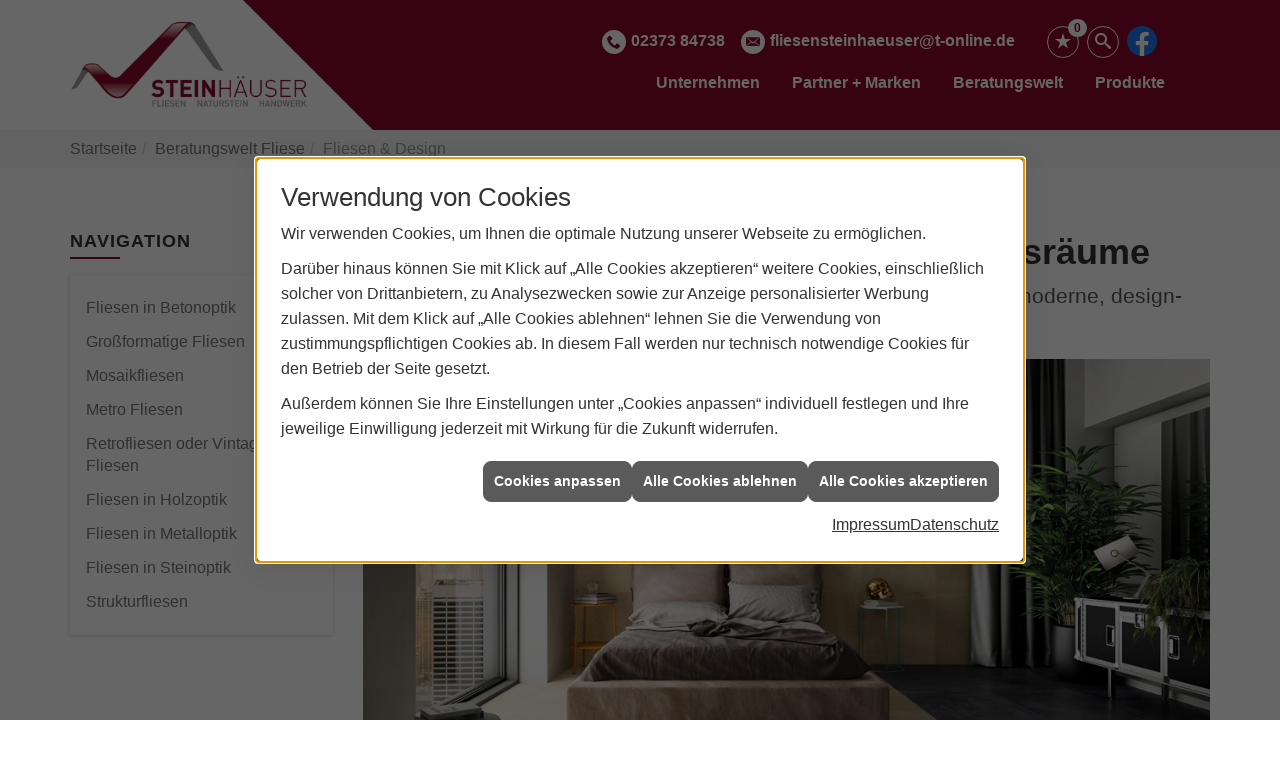

--- FILE ---
content_type: text/html; charset=utf-8
request_url: https://www.fliesensteinhaeuser.de/fliesen/designfliesen
body_size: 20927
content:
<!DOCTYPE html><html lang="de"><head><title>Fliesen & Design | Fliesen Steinhäuser </title><meta name="Content-Type" content="text/html;charset=utf-8"/><meta name="description" content="Fliesen & Design vom Fliesenprofi ✓ Küchenfliesen ✓ Badfliesen ✓ Wohnraumfliesen ✓ Designfliesen ✓ & mehr "/><meta name="robots" content="index, follow"/><meta name="keywords"/><meta name="revisit-after" content="28 days"/><meta name="google-site-verification" content="56--0hmXttzeGu_XLAE2oK7zQLNM4rETngl5htUhUrE"/><meta name="viewport" content="width=device-width, initial-scale=1, minimum-scale=1"/><meta name="date" content="2025-11-28"/><meta property="og:title" content="Fliesen &amp; Design"/><meta property="og:type" content="website"/><meta property="og:image" content="https://www.fliesensteinhaeuser.de/scripts/get.aspx?media=/de/fliesen/designfliesen/designfliese_fb.jpg"/><meta property="og:image:secure_url" content="https://www.fliesensteinhaeuser.de/scripts/get.aspx?media=/de/fliesen/designfliesen/designfliese_fb.jpg"/><meta property="og:image:type" content="image/jpg"/><meta property="og:description" content="Die Fliese als keramischer Wand- und Bodenbelag - robust, pflegeleicht und optimal geeignet für ein gesundes Wohnklima - überzeugt auch in punkto Design."/><meta property="og:locale" content="de-DE"/><meta property="og:site_name" content="Fliesen Steinhäuser "/><meta property="og:image:alt" content="Fußboden Wohnraum"/><meta property="og:url" content="https://www.fliesensteinhaeuser.de/fliesen/designfliesen"/><meta property="article:published_time" content="2025-08-27T11:58:58"/><meta property="twitter:title" content="Fliesen &amp; Design"/><meta property="twitter:card" content="summary"/><meta property="twitter:description" content="Die Fliese als keramischer Wand- und Bodenbelag - robust, pflegeleicht und optimal geeignet für ein gesundes Wohnklima - überzeugt auch in punkto Design."/><meta property="twitter:image" content="/de/fliesen/designfliesen/designfliese_insta.jpg"/><link href="https://www.fliesensteinhaeuser.de/scripts/get.aspx?media=/config/theme/apple-touch-icon.png" rel="apple-touch-icon"/><link href="https://www.fliesensteinhaeuser.de/scripts/get.aspx?media=/config/theme/favicon.ico" rel="shortcut icon" type="image/x-icon"/><link href="/scripts/get.aspx?media=/config/theme/css/include.min.css&v=14102025164638" rel="stylesheet" type="text/css"/><script type="application/ld+json">{"@context":"http://schema.org","@type":"LocalBusiness","name":"Tim Steinhäuser Fliesenhandel","image":"www.fliesensteinhaeuser.de/media/config/theme/logo.png","@id":"www.fliesensteinhaeuser.de","url":"www.fliesensteinhaeuser.de","telephone":"02373 84738","email":"fliesensteinhaeuser@t-online.de","address":{"@type":"PostalAddress","streetAddress":"Bieberkamp 43","addressLocality":"Menden","postalCode":"58710","addressCountry":"DE"},"geo":{"@type":"GeoCoordinates","latitude":"51.4118484","longitude":"7.8400107"},"sameAs":["https://www.facebook.com/Steinhaeuser.Fliesenhandel/"]}</script></head><body class="body_layout layout_main" data-active-content-q="/fliesen/designfliesen" data-active-audience-q="kein" data-is-bot="true"><!-- IP = 24 --><!-- SID = impbqrzjnaxiiov1jiofgizv --><!-- ShopID = 9078 (-365) --><!-- AppMode = offline --><!-- Loc = 1 --><!-- Page generated = 28.11.2025 04:14:48 --><!-- Page rendering = 727 --><!-- Cached = False -->
 <a href="/scripts/kontakt/mail.aspx" rel="nofollow" style="display:none">Kontakt</a> 
<nav id="mobile_menu"></nav><div id="layout_wrapper"><header id="layout_header"><div class="container"><a class="header_logo" href="/home.aspx" target="_self" rel="noreferrer" title="Zur Startseite"><picture class="responsiveImageQ"><template class="sourceQ" data-src="/media/config/theme/logo.png" data-startwidth="" data-focus-x="0.5" data-focus-y="0.5" data-fancy="false" data-previewcode=""></template><img src="" alt="Logo"></picture></a><div class="header_navigation"><div class="header_contactbar"><div class="header_buttons"><ul><li class="header_btn_location hidden-md hidden-lg"><a href="/unternehmen/fliesen/kontakt" target="_self" rel="noreferrer" title="Jetzt Kontakt aufnehmen"><span class="iconSetQ iconSetQ-location"></span></a></li><li class="header_btn_phone hidden-md hidden-lg"><a class="iconSetQ iconSetQ-smartphone" href="tel:0237384738" title="Telefon"></a></li><li class="header_btn_mail hidden-md hidden-lg"><a class="iconSetQ iconSetQ-mail" title="E-Mail" data-q-uncrypt="102:108:105:101:115:101:110:115:116:101:105:110:104:97:101:117:115:101:114:64:116:45:111:110:108:105:110:101:46:100:101"></a></li><li class="header_btn_cart"></li><li class="header_btn_watchlist"><a href="#" title="Ihre Merkliste" data-q-trigger="ieQ.system.window.open" data-q-url="/unternehmen/fliesen/merkliste?hdModus=" data-q-windowname="_self"><span class="iconSetQ iconSetQ-notelist-view"></span><span class="badge" title="Ihre Merkliste" data-q-mlcount="true" data-count="0">0</span></a></li><li class="header_btn_search"><a class="header_search" href="#" target="_self" title="Suche öffnen"><span class="iconSetQ iconSetQ-search"></span></a><div class="header_btn_search_form" id="header_search_form"><form action="/scripts/csearch.aspx" id="csuche" name="csuche" data-q-show-pending-on="submit" method=get enctype=multipart/form-data role="search"    ><div class="input-group"><input class="form-control form-control" aria-label="Webseite durchsuchen"   placeholder="... Suche ..." maxlength="200" title="Ihre Suche" id="suchbgr" name="suchbgr" type="text"/><input class="form-control" aria-label="Webseite durchsuchen"   value="HBPCM" id="SearchSpecs" name="SearchSpecs" type="hidden"/><input class="form-control" aria-label="Webseite durchsuchen"   value="false" id="ShowSpecs" name="ShowSpecs" type="hidden"/><input class="form-control" aria-label="Webseite durchsuchen"   value="5" id="DefCount" name="DefCount" type="hidden"/><input class="form-control" aria-label="Webseite durchsuchen"   value="HBPCM" id="ResOrder" name="ResOrder" type="hidden"/><div class="input-group-btn"><button class="btn btn-primary iconSetQ iconSetQ-search" id="sub" title="Suchen" type="submit"><span class="sr-only">Suchen</span></button></div></div></form></div></li><li class="header_btn_search"><div class="insertsocialmedia"><div class="socialmediaQ socialmediaQ-facebook socialmediaQ-default"><a href="https://www.facebook.com/Steinhaeuser.Fliesenhandel/" target="_blank" rel="noreferrer"><picture class="responsiveImageQ"><template class="sourceQ" data-src="/content/images/socialmedialogos/facebook_q.svg" data-startwidth="" data-fancy="" data-previewcode=""></template><img src="" alt="Ein Facebook-Logo"></picture></a></div></div></li><li class="header_btn_menu"><a class="header_menu_toggle" href="#mobile_menu" target="_self" title="Mehr erfahren"><span class="bar"></span><span class="bar"></span><span class="bar"></span></a></li></ul></div><div class="header_contact"><ul><li class="iconSetQ iconSetQ-phone" id="header_contact_phone"><span class="header_contact_value"><span class="value">02373 84738</span></span></li><li class="iconSetQ iconSetQ-mail" id="header_contact_mail"><span class="header_contact_value"><span class="value"><a title="E-Mail" data-q-trigger="ieQ.system.helper.uncrypt" data-q-uncrypt="102:108:105:101:115:101:110:115:116:101:105:110:104:97:101:117:115:101:114:64:116:45:111:110:108:105:110:101:46:100:101">@nsiilteinhoe.anesnrf-eusldeete</a></span></span></li></ul></div><div class="clearfix"></div></div><nav class="header_navbar"><div class="nav_toggle"><a class="header_menu_toggle" href="#mobile_menu" target="_self" title="Navigation öffnen"><span class="bar"></span><span class="bar"></span><span class="bar"></span></a></div><div class="main_menu"><ul><li class="dropdown_item single"><span title="Unternehmen">Unternehmen</span><div class="dropdown_content"><ul role="menu"   data-listing="standard"><li role="none"  ><a role="menuitem"   href="/unternehmen/fliesen/ueber_uns" title="Über uns">Über uns</a></li><li role="none"  ><a role="menuitem"   href="/unternehmen/fliesen/unternehmensgeschichte" title="Unternehmensgeschichte">Unternehmensgeschichte</a></li><li role="none"  ><a role="menuitem"   href="/unternehmen/fliesen/leistungen" title="Leistungen">Leistungen</a></li><li role="none"  ><a role="menuitem"   href="/unternehmen/fliesen/vorort-plus" title="Warum wir?">Warum wir?</a></li><li role="none"  ><a role="menuitem"   href="/unternehmen/fliesen/team" title="Unser Team">Unser Team</a></li><li role="none"  ><a role="menuitem"   href="/unternehmen/fliesen/referenzen" title="Referenzen">Referenzen</a></li><li role="none"  ><a role="menuitem"   href="/unternehmen/fliesen/kontakt" title="Kontakt">Kontakt</a></li></ul></div></li><li><a href="/marke_hersteller_produkte" target="_self" rel="noreferrer" title="Partner + Marken">Partner&nbsp;+&nbsp;Marken</a></li><li class="dropdown_item single"><span title="Beratungswelt">Beratungswelt</span><div class="dropdown_content"><ul role="menu"   data-listing="standard"><li role="none"  ><a role="menuitem"   href="/fliesen/anwendungen" title="Inspirationen + Tools">Inspirationen + Tools</a></li><li role="none"  ><a role="menuitem"   href="/fliesen/fliesen_vorteile" title="Fliesen-Vorteile">Fliesen-Vorteile</a></li><li role="none"  ><a role="menuitem"   href="/fliesen/fliesen_ausstellung" title="Fliesenhandel">Fliesenhandel</a></li><li role="none"  ><a role="menuitem"   href="/fliesen/die_fliese" title="Fliesen 1 x 1">Fliesen 1 x 1</a></li><li role="none"  ><a role="menuitem"   href="/fliesen/rutschhemmung" title="Rutschhemmung">Rutschhemmung</a></li><li role="none"  ><a role="menuitem"   href="/fliesen/fliesenarten" title="Fliesenarten">Fliesenarten</a></li><li role="none"  ><a role="menuitem"   href="/fliesen/marmor_granit" title="Natursteine">Natursteine</a></li><li role="none"  ><a role="menuitem"   href="/fliesen/designfliesen" title="Fliesen & Design">Fliesen & Design</a></li><li role="none"  ><a role="menuitem"   href="/fliesen/fliesen_bad" title="Fliesen im Bad">Fliesen im Bad</a></li><li role="none"  ><a role="menuitem"   href="/fliesen/wohnraeume" title="Fliesen in Wohnräumen">Fliesen in Wohnräumen</a></li><li role="none"  ><a role="menuitem"   href="/fliesen/kuechenfliesen" title="Küchenfliesen ">Küchenfliesen </a></li><li role="none"  ><a role="menuitem"   href="/fliesen/fliesen_eingangsbereich" title="Fliesen im Eingangsbereich">Fliesen im Eingangsbereich</a></li><li role="none"  ><a role="menuitem"   href="/fliesen/terrasse_fliesen" title="Fliesen im Außenbereich">Fliesen im Außenbereich</a></li><li role="none"  ><a role="menuitem"   href="/fliesen/barrierefrei" title="Barrierefreiheit">Barrierefreiheit</a></li><li role="none"  ><a role="menuitem"   href="/fliesen/fliesen_verlegen" title="Fliesen verlegen">Fliesen verlegen</a></li><li role="none"  ><a role="menuitem"   href="/fliesen/bad-schluesselfertig" title="Service-Versprechen">Service-Versprechen</a></li><li role="none"  ><a role="menuitem"   href="/fliesen/foerdermittel" title="Fördermittel + Zuschüsse">Fördermittel + Zuschüsse</a></li></ul></div></li><li><a href="/shop" target="_self" title="Produkte">Produkte</a><div class="clearfix"></div></li></ul><div class="clearfix"></div></div></nav></div></div></header><div id="layout_boxed_wrapper"><nav id="layout_breadcrumb"><div class="container"><ol class="breadcrumb"><li><a href="https://www.fliesensteinhaeuser.de" rel="noreferrer">Startseite</a></li><li><a href="/fliesen" rel="noreferrer">Beratungswelt Fliese</a></li><li class="active" aria-current="page"  >Fliesen & Design</li></ol></div></nav><main id="layout_main"><div class="container"><div class="row"><div class="hidden-xs hidden-sm col-xs-12 col-sm-12 col-md-3 col-lg-3"><aside id="layout_sidebar"><h3 class="sidebar_title">Navigation</h3><ul class="sidebar_menu" role="menu"   data-listing="standard"><li role="none"  ><a role="menuitem"   href="/fliesen/designfliesen/betonfliesen" title="Fliesen in Betonoptik">Fliesen in Betonoptik</a></li><li role="none"  ><a role="menuitem"   href="/fliesen/designfliesen/xxl_fliesen" title="Großformatige Fliesen">Großformatige Fliesen</a></li><li role="none"  ><a role="menuitem"   href="/fliesen/designfliesen/mosaikfliesen" title="Mosaikfliesen">Mosaikfliesen</a></li><li role="none"  ><a role="menuitem"   href="/fliesen/designfliesen/metrofliesen" title="Metro Fliesen ">Metro Fliesen </a></li><li role="none"  ><a role="menuitem"   href="/fliesen/designfliesen/retrofliesen_vintagefliesen" title="Retro­fliesen oder Vintage-Fliesen">Retro­fliesen oder Vintage-Fliesen</a></li><li role="none"  ><a role="menuitem"   href="/fliesen/designfliesen/fliesen_holzoptik" title="Fliesen in Holzoptik">Fliesen in Holzoptik</a></li><li role="none"  ><a role="menuitem"   href="/fliesen/designfliesen/fliesen_metalloptik" title="Fliesen in Metalloptik">Fliesen in Metalloptik</a></li><li role="none"  ><a role="menuitem"   href="/fliesen/designfliesen/steinoptik" title="Fliesen in Steinoptik">Fliesen in Steinoptik</a></li><li role="none"  ><a role="menuitem"   href="/fliesen/designfliesen/strukturfliesen" title="Strukturfliesen">Strukturfliesen</a></li></ul></aside></div><div class="col-xs-12 col-sm-12 col-md-9 col-lg-9"><section id="layout_content"><div class="pull-right layout_aktionsleiste"></div><div class="clearfix"></div>

<article><div class="insertcontent"><article><header><div class="row contentWidthQ"><div class="containerQ"><div class="col-xs-12 col-sm-12 col-md-12 col-lg-12"><h1>Fliesen­design für Wohn- und Geschäfts­räume</h1><p class="lead">Wir von Fliesen Steinhäuser  für Menden und Umge­bung  empfehlen moderne, design­starke Wand- und Boden­fliesen.</p></div></div></div></header><section><div class="row contentWidthQ"><div class="containerQ"><div class="col-xs-12 col-sm-12 col-md-12 col-lg-12"><picture class="responsiveImageQ marginQ-bottom" title="Design mit Fliesen | Foto: Iris Ceramica"><template class="sourceQ" data-src="/media/de/handwerker/fliesen/fliesen_design/titel.jpg" data-startwidth="" data-focus-x="0.5" data-focus-y="0.5" data-fancy="false" data-previewcode="1000,500,94928d,9d9994,7d7971,6c6d66,a5a099,a89f96,80796c,4e5147,9d978d,9e9081,716757,40423b,868379,a69582,7b6e5c,434140"></template><img src="data:image/svg+xml,%3Csvg%20xmlns%3D%27http%3A%2F%2Fwww.w3.org%2F2000%2Fsvg%27%20width%3D%271000%27%20height%3D%27500%27%20viewBox%3D%270%200%201000%20500%27%3E%3Cdefs%3E%3Cfilter%20id%3D%27blur%27%20width%3D%27200%27%20height%3D%27200%27%3E%3CfeGaussianBlur%20in%3D%27SourceGraphic%27%20stdDeviation%3D%2710%27%2F%3E%3C%2Ffilter%3E%3C%2Fdefs%3E%3Csvg%20viewBox%3D%270%200%20200%20200%27%20preserveAspectRatio%3D%27none%20meet%27%20version%3D%271.1%27%3E%3Cg%20filter%3D%27url(%23blur)%27%3E%3Crect%20x%3D%270%27%20y%3D%270%27%20width%3D%2750px%27%20height%3D%2750px%27%20fill%3D%27%2394928d%27%2F%3E%3Crect%20x%3D%2750%27%20y%3D%270%27%20width%3D%2750px%27%20height%3D%2750px%27%20fill%3D%27%239d9994%27%2F%3E%3Crect%20x%3D%27100%27%20y%3D%270%27%20width%3D%2750px%27%20height%3D%2750px%27%20fill%3D%27%237d7971%27%2F%3E%3Crect%20x%3D%27150%27%20y%3D%270%27%20width%3D%2750px%27%20height%3D%2750px%27%20fill%3D%27%236c6d66%27%2F%3E%3Crect%20x%3D%270%27%20y%3D%2750%27%20width%3D%2750px%27%20height%3D%2750px%27%20fill%3D%27%23a5a099%27%2F%3E%3Crect%20x%3D%2750%27%20y%3D%2750%27%20width%3D%2750px%27%20height%3D%2750px%27%20fill%3D%27%23a89f96%27%2F%3E%3Crect%20x%3D%27100%27%20y%3D%2750%27%20width%3D%2750px%27%20height%3D%2750px%27%20fill%3D%27%2380796c%27%2F%3E%3Crect%20x%3D%27150%27%20y%3D%2750%27%20width%3D%2750px%27%20height%3D%2750px%27%20fill%3D%27%234e5147%27%2F%3E%3Crect%20x%3D%270%27%20y%3D%27100%27%20width%3D%2750px%27%20height%3D%2750px%27%20fill%3D%27%239d978d%27%2F%3E%3Crect%20x%3D%2750%27%20y%3D%27100%27%20width%3D%2750px%27%20height%3D%2750px%27%20fill%3D%27%239e9081%27%2F%3E%3Crect%20x%3D%27100%27%20y%3D%27100%27%20width%3D%2750px%27%20height%3D%2750px%27%20fill%3D%27%23716757%27%2F%3E%3Crect%20x%3D%27150%27%20y%3D%27100%27%20width%3D%2750px%27%20height%3D%2750px%27%20fill%3D%27%2340423b%27%2F%3E%3Crect%20x%3D%270%27%20y%3D%27150%27%20width%3D%2750px%27%20height%3D%2750px%27%20fill%3D%27%23868379%27%2F%3E%3Crect%20x%3D%2750%27%20y%3D%27150%27%20width%3D%2750px%27%20height%3D%2750px%27%20fill%3D%27%23a69582%27%2F%3E%3Crect%20x%3D%27100%27%20y%3D%27150%27%20width%3D%2750px%27%20height%3D%2750px%27%20fill%3D%27%237b6e5c%27%2F%3E%3Crect%20x%3D%27150%27%20y%3D%27150%27%20width%3D%2750px%27%20height%3D%2750px%27%20fill%3D%27%23434140%27%2F%3E%3C%2Fg%3E%3C%2Fsvg%3E%3C%2Fsvg%3E" title="Design mit Fliesen | Foto: Iris Ceramica" alt=" Schlafzimmer mit großformatigen Wand- und Bodenfliesen, Doppelbett, Pflanzen und Ausblick über die Stadt."></picture><p class="lead">Die Fliese als kera­mischer Wand- und Boden­belag ist als Natur­produkt robust und pflege­leicht und optimal für ein gesundes Wohn­klima geeignet. Gleich­zeitig erfüllt die Fliese einen hohen Anspruch an Design und Modernität. Damit empfiehlt sie sich für private wie gewerb­liche Wohn- und Geschäfts­räume.</p></div></div></div></section><section class="hidden-print" id="oben"><div class="insertcontent"><section><div class="row contentWidthQ"><div class="containerQ"><div class="marginQ-bottom col-xs-12 col-sm-12 col-md-12 col-lg-12"><p class="text-center lead"><strong>Inhaltsnavigation</strong></p></div></div></div></section></div><nav><div class="row contentWidthQ"><div class="containerQ"><div class="col-xs-12 col-sm-6 col-md-6 col-lg-6"><a class="text-center marginQ-bottom btn btn-block btn-primary" href="#einleitung" target="_self" title="Zum Abschnitt springen: Fliesen­design für jeden Bereich">Fliesen­design für jeden Bereich?</a></div><div class="col-xs-12 col-sm-6 col-md-6 col-lg-6"><a class="text-center marginQ-bottom btn btn-block btn-primary" href="#terrasse_balkon" target="_self" title="Zum Abschnitt springen: Design für den Außenbereich">Design für den Außenbereich</a></div><div class="col-xs-12 col-sm-6 col-md-6 col-lg-6"><a class="text-center marginQ-bottom btn btn-block btn-primary" href="#dusche_bad" target="_self" title="Zum Abschnitt springen: Rutschfeste Fliesen">Rutschfeste Fliesen</a></div><div class="col-xs-12 col-sm-6 col-md-6 col-lg-6"><a class="text-center marginQ-bottom btn btn-block btn-primary" href="#kueche" target="_self" title="Zum Abschnitt springen: Küchenfliesen mit Stil">Küchenfliesen mit Stil</a></div><div class="col-xs-12 col-sm-6 col-md-6 col-lg-6"><a class="text-center marginQ-bottom btn btn-block btn-primary" href="#wohnbereich" target="_self" title="Zum Abschnitt springen: Trendy wohnen mit Keramik">Trendy wohnen mit Keramikfliesen</a></div><div class="col-xs-12 col-sm-6 col-md-6 col-lg-6"><a class="text-center marginQ-bottom btn btn-block btn-primary" href="#schlafzimmer" target="_self" title="Zum Abschnitt springen: Gesunder Schlaf mit Fliesen">Gesunder Schlaf mit Fliesen</a></div><div class="col-xs-12 col-sm-6 col-md-6 col-lg-6"><a class="text-center marginQ-bottom btn btn-block btn-primary" href="#bueroräume" target="_self" title="Zum Abschnitt springen: Gesundes Arbeitsklima mit Fliesen">Gesundes Arbeitsklima mit Fliesen</a></div><div class="col-xs-12 col-sm-6 col-md-6 col-lg-6"><a class="text-center marginQ-bottom btn btn-block btn-primary" href="#ladengeschäfte" target="_self" title="Zum Abschnitt springen: Kunden mit Design überzeugen">Kunden mit Design überzeugen</a></div><div class="col-xs-12 col-sm-6 col-md-6 col-lg-6"><a class="text-center marginQ-bottom btn btn-block btn-primary" href="#Fragen" target="_self" title="Zum Abschnitt springen: Wo bekomme ich die passende Fliese?">Wo bekomme ich die passende Fliese?</a></div><div class="col-xs-12 col-sm-6 col-md-6 col-lg-6"><a class="text-center marginQ-bottom btn btn-block btn-primary" href="#Kosten" target="_self" title="Zum Abschnitt springen: Wie viel kosten Designfliesen?">Wie viel kosten Designfliesen?</a></div></div></div></nav></section><section id="einleitung"><hr/><div class="row contentWidthQ"><div class="containerQ"><div class="col-xs-12 col-sm-6 col-md-6 col-lg-6"><h2>Fliese als Designobjekt</h2><p>Mit hochwertigen Fliesen lassen sich außer­gewöhnliche Designs realisieren und dank der großen  Farb­auswahl und Format­größen bietet die Fliese eine Vielzahl an Gestaltungs­möglich­keiten.</p><p>Mittlerweile beschränkt sich die Fliese als Wand- und Boden­belag nicht nur auf strapazier­starke Bereiche, sie zaubert Glanz und Eleganz in jeden Wohn- und Geschäfts­raum. Mit der Fliese wird moderne und anspruchs­volle Architektur perfekt in Szene gesetzt.</p></div><div class="col-xs-12 col-sm-6 col-md-6 col-lg-6"><h2>Fliesen­design für jeden Bereich</h2><ul><li>Dusche, Bad &amp; Wellnessbereich</li><li>Küchen- und Eingangsbereich</li><li>Wohnräme</li><li>Schlafzimmer</li><li>Terrasse, Balkon &amp; Co.</li><li>Büroräume</li><li>Ladengeschäfte</li></ul></div></div></div></section><section><hr/><div class="insertcontent"><div class="row contentWidthQ"><div class="containerQ"><div class="col-xs-12 col-sm-12 col-md-12 col-lg-12"><h2 class="text-center">Sie benötigen einen Fachmann?</h2><p class="text-center lead">Dann vereinbaren Sie einen Termin mit uns!</p></div></div></div><div class="row contentWidthQ"><div class="containerQ"><div class="col-xs-12 col-sm-12 col-md-12 col-lg-12"><div class="row"><div class="marginQ-top col-xs-12 col-sm-6 col-md-6 col-lg-6"><div class="insertlink"><a class="btn btn-block btn-primary iconSetQ iconSetQ-location" href="/unternehmen/fliesen/kontakt" target="_self" data-q-trigger="ieQ.system.window.open" data-q-url="/unternehmen/fliesen/kontakt" data-q-windowname="_self">Kontakt aufnehmen</a></div></div><div class="marginQ-top col-xs-12 col-sm-6 col-md-6 col-lg-6"> <a class="btn btn-block btn-primary iconSetQ iconSetQ-phone" href="tel:02373 84738" target="_self" title="Direkt anrufen bei 02373 84738"><span>Direkt anrufen</span></a></div></div></div></div></div></div><div class="spacerQ" aria-hidden="true"  ></div></section><div><section id="terrasse_balkon"><hr/><div class="row contentWidthQ"><div class="containerQ"><div class="col-xs-12 col-sm-12 col-md-12 col-lg-12"><h2>Design für den Außen­bereich</h2></div><div class="col-xs-12 col-sm-6 col-md-6 col-lg-6"><picture class="responsiveImageQ marginQ-bottom marginQ-top" title="Großflächige Terrasse mit hellem Fliesenboden | Foto: Fiandre"><template class="sourceQ" data-src="/media/de/handwerker/fliesen/fliesen_design/terrasse2.jpg" data-startwidth="" data-focus-x="0.5" data-focus-y="0.5" data-fancy="true" data-previewcode="600,400,b5b7b8,c1c7cd,b6bbbe,9ba09f,b6b8b9,c1c5c7,aeafac,8f938f,979796,a7a9a8,a4a39e,85857f,9e9d96,b3b2ad,adaba5,929088"></template><img src="data:image/svg+xml,%3Csvg%20xmlns%3D%27http%3A%2F%2Fwww.w3.org%2F2000%2Fsvg%27%20width%3D%27600%27%20height%3D%27400%27%20viewBox%3D%270%200%20600%20400%27%3E%3Cdefs%3E%3Cfilter%20id%3D%27blur%27%20width%3D%27200%27%20height%3D%27200%27%3E%3CfeGaussianBlur%20in%3D%27SourceGraphic%27%20stdDeviation%3D%2710%27%2F%3E%3C%2Ffilter%3E%3C%2Fdefs%3E%3Csvg%20viewBox%3D%270%200%20200%20200%27%20preserveAspectRatio%3D%27none%20meet%27%20version%3D%271.1%27%3E%3Cg%20filter%3D%27url(%23blur)%27%3E%3Crect%20x%3D%270%27%20y%3D%270%27%20width%3D%2750px%27%20height%3D%2750px%27%20fill%3D%27%23b5b7b8%27%2F%3E%3Crect%20x%3D%2750%27%20y%3D%270%27%20width%3D%2750px%27%20height%3D%2750px%27%20fill%3D%27%23c1c7cd%27%2F%3E%3Crect%20x%3D%27100%27%20y%3D%270%27%20width%3D%2750px%27%20height%3D%2750px%27%20fill%3D%27%23b6bbbe%27%2F%3E%3Crect%20x%3D%27150%27%20y%3D%270%27%20width%3D%2750px%27%20height%3D%2750px%27%20fill%3D%27%239ba09f%27%2F%3E%3Crect%20x%3D%270%27%20y%3D%2750%27%20width%3D%2750px%27%20height%3D%2750px%27%20fill%3D%27%23b6b8b9%27%2F%3E%3Crect%20x%3D%2750%27%20y%3D%2750%27%20width%3D%2750px%27%20height%3D%2750px%27%20fill%3D%27%23c1c5c7%27%2F%3E%3Crect%20x%3D%27100%27%20y%3D%2750%27%20width%3D%2750px%27%20height%3D%2750px%27%20fill%3D%27%23aeafac%27%2F%3E%3Crect%20x%3D%27150%27%20y%3D%2750%27%20width%3D%2750px%27%20height%3D%2750px%27%20fill%3D%27%238f938f%27%2F%3E%3Crect%20x%3D%270%27%20y%3D%27100%27%20width%3D%2750px%27%20height%3D%2750px%27%20fill%3D%27%23979796%27%2F%3E%3Crect%20x%3D%2750%27%20y%3D%27100%27%20width%3D%2750px%27%20height%3D%2750px%27%20fill%3D%27%23a7a9a8%27%2F%3E%3Crect%20x%3D%27100%27%20y%3D%27100%27%20width%3D%2750px%27%20height%3D%2750px%27%20fill%3D%27%23a4a39e%27%2F%3E%3Crect%20x%3D%27150%27%20y%3D%27100%27%20width%3D%2750px%27%20height%3D%2750px%27%20fill%3D%27%2385857f%27%2F%3E%3Crect%20x%3D%270%27%20y%3D%27150%27%20width%3D%2750px%27%20height%3D%2750px%27%20fill%3D%27%239e9d96%27%2F%3E%3Crect%20x%3D%2750%27%20y%3D%27150%27%20width%3D%2750px%27%20height%3D%2750px%27%20fill%3D%27%23b3b2ad%27%2F%3E%3Crect%20x%3D%27100%27%20y%3D%27150%27%20width%3D%2750px%27%20height%3D%2750px%27%20fill%3D%27%23adaba5%27%2F%3E%3Crect%20x%3D%27150%27%20y%3D%27150%27%20width%3D%2750px%27%20height%3D%2750px%27%20fill%3D%27%23929088%27%2F%3E%3C%2Fg%3E%3C%2Fsvg%3E%3C%2Fsvg%3E" title="Großflächige Terrasse mit hellem Fliesenboden | Foto: Fiandre" alt="Moderne Terrasse mit großformatigen Fliesen, Lounge-Möbeln, Pool und Blick ins stilvoll eingerichtete Wohnzimmer."></picture><p>Das eigene Zuhause soll dem eigenen Anspruch an Design genügen. Das bezieht sich auch auf den Garten, die Terrasse und dem Balkon. Dement­sprechend spiegelt sich der Stil des Hauses im Außen­bereich wider.</p></div><div class="col-xs-12 col-sm-6 col-md-6 col-lg-6"><picture class="responsiveImageQ marginQ-bottom marginQ-top" title="Fliesen in Holzoptik im Außenbereich | Foto: Fiandre"><template class="sourceQ" data-src="/media/de/handwerker/fliesen/fliesen_design/terrasse4.jpg" data-startwidth="" data-focus-x="0.5" data-focus-y="0.5" data-fancy="true" data-previewcode="600,400,353735,5f6056,78796e,817972,41413e,828275,b0aea2,96908a,474540,6a6861,8c8a85,7e7872,5a5855,4d4c49,585856,645f59"></template><img src="data:image/svg+xml,%3Csvg%20xmlns%3D%27http%3A%2F%2Fwww.w3.org%2F2000%2Fsvg%27%20width%3D%27600%27%20height%3D%27400%27%20viewBox%3D%270%200%20600%20400%27%3E%3Cdefs%3E%3Cfilter%20id%3D%27blur%27%20width%3D%27200%27%20height%3D%27200%27%3E%3CfeGaussianBlur%20in%3D%27SourceGraphic%27%20stdDeviation%3D%2710%27%2F%3E%3C%2Ffilter%3E%3C%2Fdefs%3E%3Csvg%20viewBox%3D%270%200%20200%20200%27%20preserveAspectRatio%3D%27none%20meet%27%20version%3D%271.1%27%3E%3Cg%20filter%3D%27url(%23blur)%27%3E%3Crect%20x%3D%270%27%20y%3D%270%27%20width%3D%2750px%27%20height%3D%2750px%27%20fill%3D%27%23353735%27%2F%3E%3Crect%20x%3D%2750%27%20y%3D%270%27%20width%3D%2750px%27%20height%3D%2750px%27%20fill%3D%27%235f6056%27%2F%3E%3Crect%20x%3D%27100%27%20y%3D%270%27%20width%3D%2750px%27%20height%3D%2750px%27%20fill%3D%27%2378796e%27%2F%3E%3Crect%20x%3D%27150%27%20y%3D%270%27%20width%3D%2750px%27%20height%3D%2750px%27%20fill%3D%27%23817972%27%2F%3E%3Crect%20x%3D%270%27%20y%3D%2750%27%20width%3D%2750px%27%20height%3D%2750px%27%20fill%3D%27%2341413e%27%2F%3E%3Crect%20x%3D%2750%27%20y%3D%2750%27%20width%3D%2750px%27%20height%3D%2750px%27%20fill%3D%27%23828275%27%2F%3E%3Crect%20x%3D%27100%27%20y%3D%2750%27%20width%3D%2750px%27%20height%3D%2750px%27%20fill%3D%27%23b0aea2%27%2F%3E%3Crect%20x%3D%27150%27%20y%3D%2750%27%20width%3D%2750px%27%20height%3D%2750px%27%20fill%3D%27%2396908a%27%2F%3E%3Crect%20x%3D%270%27%20y%3D%27100%27%20width%3D%2750px%27%20height%3D%2750px%27%20fill%3D%27%23474540%27%2F%3E%3Crect%20x%3D%2750%27%20y%3D%27100%27%20width%3D%2750px%27%20height%3D%2750px%27%20fill%3D%27%236a6861%27%2F%3E%3Crect%20x%3D%27100%27%20y%3D%27100%27%20width%3D%2750px%27%20height%3D%2750px%27%20fill%3D%27%238c8a85%27%2F%3E%3Crect%20x%3D%27150%27%20y%3D%27100%27%20width%3D%2750px%27%20height%3D%2750px%27%20fill%3D%27%237e7872%27%2F%3E%3Crect%20x%3D%270%27%20y%3D%27150%27%20width%3D%2750px%27%20height%3D%2750px%27%20fill%3D%27%235a5855%27%2F%3E%3Crect%20x%3D%2750%27%20y%3D%27150%27%20width%3D%2750px%27%20height%3D%2750px%27%20fill%3D%27%234d4c49%27%2F%3E%3Crect%20x%3D%27100%27%20y%3D%27150%27%20width%3D%2750px%27%20height%3D%2750px%27%20fill%3D%27%23585856%27%2F%3E%3Crect%20x%3D%27150%27%20y%3D%27150%27%20width%3D%2750px%27%20height%3D%2750px%27%20fill%3D%27%23645f59%27%2F%3E%3C%2Fg%3E%3C%2Fsvg%3E%3C%2Fsvg%3E" title="Fliesen in Holzoptik im Außenbereich | Foto: Fiandre" alt="Moderner Terrassenbereich mit großformatigen, dunklen Fliesen, Holzbank mit Kissen, zwei weißen Tischen und Baum."></picture><p>Fliesen im XXL-Format und große Platten sind wie geschaf­fen für einen impo­santen Auftritt. Holz­optik, Beton- und Natur­stein­optik sowie Grafit­töne sind sehr beliebt, um für ein modernes, zurück­haltendes Ambiente zu sorgen. Darf´s ein bisschen extra­vagant sein? Wie wäre es mit einer Marmor­optik in Grün?</p></div></div></div><div class="row contentWidthQ"><div class="containerQ"><div class="col-xs-12 col-sm-12 col-md-12 col-lg-12"><a class="btn pull-right" href="#oben" target="_self" title="Zurück zur Inhaltsnavigation"><span class="iconSetQ iconSetQ-arrow-up"><small>Zurück zur Inhaltsnavigation</small></span></a></div></div></div></section><section id="dusche_bad"><hr/><div class="row contentWidthQ"><div class="containerQ"><div class="col-xs-12 col-sm-12 col-md-12 col-lg-12"><h2>Rutsch­feste Fliesen für Dusche, Bad &amp; Wellness­bereich</h2></div></div></div><div class="row contentWidthQ"><div class="containerQ"><div class="col-xs-12 col-sm-6 col-md-6 col-lg-6"><picture class="responsiveImageQ marginQ-bottom marginQ-top" title="Dunkel gehaltenes Bad | Foto: Fiandre"><template class="sourceQ" data-src="/media/de/handwerker/fliesen/fliesen_design/bad1.jpg" data-startwidth="" data-focus-x="0.5" data-focus-y="0.5" data-fancy="true" data-previewcode="600,400,50524d,70726c,7e7e77,7d7a71,474945,6e706a,82847e,6d6c65,31322e,525450,838580,74756f,171612,272823,595a55,91928f"></template><img src="data:image/svg+xml,%3Csvg%20xmlns%3D%27http%3A%2F%2Fwww.w3.org%2F2000%2Fsvg%27%20width%3D%27600%27%20height%3D%27400%27%20viewBox%3D%270%200%20600%20400%27%3E%3Cdefs%3E%3Cfilter%20id%3D%27blur%27%20width%3D%27200%27%20height%3D%27200%27%3E%3CfeGaussianBlur%20in%3D%27SourceGraphic%27%20stdDeviation%3D%2710%27%2F%3E%3C%2Ffilter%3E%3C%2Fdefs%3E%3Csvg%20viewBox%3D%270%200%20200%20200%27%20preserveAspectRatio%3D%27none%20meet%27%20version%3D%271.1%27%3E%3Cg%20filter%3D%27url(%23blur)%27%3E%3Crect%20x%3D%270%27%20y%3D%270%27%20width%3D%2750px%27%20height%3D%2750px%27%20fill%3D%27%2350524d%27%2F%3E%3Crect%20x%3D%2750%27%20y%3D%270%27%20width%3D%2750px%27%20height%3D%2750px%27%20fill%3D%27%2370726c%27%2F%3E%3Crect%20x%3D%27100%27%20y%3D%270%27%20width%3D%2750px%27%20height%3D%2750px%27%20fill%3D%27%237e7e77%27%2F%3E%3Crect%20x%3D%27150%27%20y%3D%270%27%20width%3D%2750px%27%20height%3D%2750px%27%20fill%3D%27%237d7a71%27%2F%3E%3Crect%20x%3D%270%27%20y%3D%2750%27%20width%3D%2750px%27%20height%3D%2750px%27%20fill%3D%27%23474945%27%2F%3E%3Crect%20x%3D%2750%27%20y%3D%2750%27%20width%3D%2750px%27%20height%3D%2750px%27%20fill%3D%27%236e706a%27%2F%3E%3Crect%20x%3D%27100%27%20y%3D%2750%27%20width%3D%2750px%27%20height%3D%2750px%27%20fill%3D%27%2382847e%27%2F%3E%3Crect%20x%3D%27150%27%20y%3D%2750%27%20width%3D%2750px%27%20height%3D%2750px%27%20fill%3D%27%236d6c65%27%2F%3E%3Crect%20x%3D%270%27%20y%3D%27100%27%20width%3D%2750px%27%20height%3D%2750px%27%20fill%3D%27%2331322e%27%2F%3E%3Crect%20x%3D%2750%27%20y%3D%27100%27%20width%3D%2750px%27%20height%3D%2750px%27%20fill%3D%27%23525450%27%2F%3E%3Crect%20x%3D%27100%27%20y%3D%27100%27%20width%3D%2750px%27%20height%3D%2750px%27%20fill%3D%27%23838580%27%2F%3E%3Crect%20x%3D%27150%27%20y%3D%27100%27%20width%3D%2750px%27%20height%3D%2750px%27%20fill%3D%27%2374756f%27%2F%3E%3Crect%20x%3D%270%27%20y%3D%27150%27%20width%3D%2750px%27%20height%3D%2750px%27%20fill%3D%27%23171612%27%2F%3E%3Crect%20x%3D%2750%27%20y%3D%27150%27%20width%3D%2750px%27%20height%3D%2750px%27%20fill%3D%27%23272823%27%2F%3E%3Crect%20x%3D%27100%27%20y%3D%27150%27%20width%3D%2750px%27%20height%3D%2750px%27%20fill%3D%27%23595a55%27%2F%3E%3Crect%20x%3D%27150%27%20y%3D%27150%27%20width%3D%2750px%27%20height%3D%2750px%27%20fill%3D%27%2391928f%27%2F%3E%3C%2Fg%3E%3C%2Fsvg%3E%3C%2Fsvg%3E" title="Dunkel gehaltenes Bad | Foto: Fiandre" rel="rel_01" alt="Design-Bad mit dunklen Wand- und Bodenfliesen, freistehender Badewanne."></picture><p>In Bad und Dusche gilt es, Stolper­kanten zu vermeiden und Rutsch­sicherheit zu gewährleisten. Wasser und Shampoo­reste führen zu einer Ver­minderung der Reibung­swerte, daher kommt der Fliesen-Wahl eine besondere Be­deutung zu, denn die Fliese sollte für den Barfuss-Nass­bereich geeignet sein.</p></div><div class="col-xs-12 col-sm-6 col-md-6 col-lg-6"><picture class="responsiveImageQ marginQ-bottom marginQ-top" title="Bad mit hellen Fliesen | Foto: Kermos"><template class="sourceQ" data-src="/media/de/handwerker/fliesen/fliesen_design/bad3.jpg" data-startwidth="" data-focus-x="0.5" data-focus-y="0.5" data-fancy="true" data-previewcode="600,400,a6a19c,a5a19c,ada9a6,b5b3b1,98938d,938e88,9e9792,b0aca7,948f89,87817a,8a837d,a09a95,a09a94,a19c97,a8a29d,aea8a3"></template><img src="data:image/svg+xml,%3Csvg%20xmlns%3D%27http%3A%2F%2Fwww.w3.org%2F2000%2Fsvg%27%20width%3D%27600%27%20height%3D%27400%27%20viewBox%3D%270%200%20600%20400%27%3E%3Cdefs%3E%3Cfilter%20id%3D%27blur%27%20width%3D%27200%27%20height%3D%27200%27%3E%3CfeGaussianBlur%20in%3D%27SourceGraphic%27%20stdDeviation%3D%2710%27%2F%3E%3C%2Ffilter%3E%3C%2Fdefs%3E%3Csvg%20viewBox%3D%270%200%20200%20200%27%20preserveAspectRatio%3D%27none%20meet%27%20version%3D%271.1%27%3E%3Cg%20filter%3D%27url(%23blur)%27%3E%3Crect%20x%3D%270%27%20y%3D%270%27%20width%3D%2750px%27%20height%3D%2750px%27%20fill%3D%27%23a6a19c%27%2F%3E%3Crect%20x%3D%2750%27%20y%3D%270%27%20width%3D%2750px%27%20height%3D%2750px%27%20fill%3D%27%23a5a19c%27%2F%3E%3Crect%20x%3D%27100%27%20y%3D%270%27%20width%3D%2750px%27%20height%3D%2750px%27%20fill%3D%27%23ada9a6%27%2F%3E%3Crect%20x%3D%27150%27%20y%3D%270%27%20width%3D%2750px%27%20height%3D%2750px%27%20fill%3D%27%23b5b3b1%27%2F%3E%3Crect%20x%3D%270%27%20y%3D%2750%27%20width%3D%2750px%27%20height%3D%2750px%27%20fill%3D%27%2398938d%27%2F%3E%3Crect%20x%3D%2750%27%20y%3D%2750%27%20width%3D%2750px%27%20height%3D%2750px%27%20fill%3D%27%23938e88%27%2F%3E%3Crect%20x%3D%27100%27%20y%3D%2750%27%20width%3D%2750px%27%20height%3D%2750px%27%20fill%3D%27%239e9792%27%2F%3E%3Crect%20x%3D%27150%27%20y%3D%2750%27%20width%3D%2750px%27%20height%3D%2750px%27%20fill%3D%27%23b0aca7%27%2F%3E%3Crect%20x%3D%270%27%20y%3D%27100%27%20width%3D%2750px%27%20height%3D%2750px%27%20fill%3D%27%23948f89%27%2F%3E%3Crect%20x%3D%2750%27%20y%3D%27100%27%20width%3D%2750px%27%20height%3D%2750px%27%20fill%3D%27%2387817a%27%2F%3E%3Crect%20x%3D%27100%27%20y%3D%27100%27%20width%3D%2750px%27%20height%3D%2750px%27%20fill%3D%27%238a837d%27%2F%3E%3Crect%20x%3D%27150%27%20y%3D%27100%27%20width%3D%2750px%27%20height%3D%2750px%27%20fill%3D%27%23a09a95%27%2F%3E%3Crect%20x%3D%270%27%20y%3D%27150%27%20width%3D%2750px%27%20height%3D%2750px%27%20fill%3D%27%23a09a94%27%2F%3E%3Crect%20x%3D%2750%27%20y%3D%27150%27%20width%3D%2750px%27%20height%3D%2750px%27%20fill%3D%27%23a19c97%27%2F%3E%3Crect%20x%3D%27100%27%20y%3D%27150%27%20width%3D%2750px%27%20height%3D%2750px%27%20fill%3D%27%23a8a29d%27%2F%3E%3Crect%20x%3D%27150%27%20y%3D%27150%27%20width%3D%2750px%27%20height%3D%2750px%27%20fill%3D%27%23aea8a3%27%2F%3E%3C%2Fg%3E%3C%2Fsvg%3E%3C%2Fsvg%3E" title="Bad mit hellen Fliesen | Foto: Kermos" rel="rel_01" alt="Modernes Badezimmer mit großen, hellen Fliesen, zwei runden Spiegeln, Aufsatzwaschbecken und begehbarer Dusche."></picture><p>So haben klein­formatige Fliesen oder Mosaike einen hohen Fugenanteil, der sich rutsch­hemmend auswirkt und somit günstig für den Einsatz in Bade­zimmern, Saunen und Schwimm­bädern ist. Zudem spielt auch die Rauheit eine gewisse Rolle, z. B. durch eine starke Profilierung. Die für den gewerb­lichen Bereich empfohlenen Rutsch­klassen R9 bis R13 bilden hier einen guten Anhalts­punkt. Wir als Ihr Fliesen­fach­betrieb werden Sie gern bedarfs­gerecht beraten.</p></div></div></div><div class="row contentWidthQ"><div class="containerQ"><div class="col-xs-12 col-sm-12 col-md-12 col-lg-12"><a class="btn pull-right" href="#oben" target="_self" title="Zurück zur Inhaltsnavigation"><span class="iconSetQ iconSetQ-arrow-up"><small>Zurück zur Inhaltsnavigation</small></span></a></div></div></div></section><section id="kueche"><hr/><div class="row contentWidthQ"><div class="containerQ"><div class="col-xs-12 col-sm-12 col-md-12 col-lg-12"><h2>Küchen­fliesen mit Stil</h2></div><div class="col-xs-12 col-sm-6 col-md-6 col-lg-6"><p>Gerade in der Küche tobt das Leben, da sind Wasser und Hitze, Fette und Öle Teil des Koch­alltags. Hier sind un­empfind­liche und robuste Fliesen gefragt. Die Rutsch­festigkeit spielt ebenfalls eine große Rolle. Natürlich soll die Fliese dabei zum Design der Küche passen.</p></div><div class="col-xs-12 col-sm-6 col-md-6 col-lg-6"><p>Wir als Fliesen­fach­betrieb haben gute Ideen für Fliesen in schöne Küchen. Auf Wunsch sind auch Arbeits­platten, Theken und Esstische aus Fein­steinzeug­fliesen erhältlich. Überzeugen Sie sich, wie edel und pflege­leicht Wand- und Boden­fliesen in der Küche sind.</p></div></div></div><div class="row contentWidthQ"><div class="containerQ"><div class="col-xs-12 col-sm-4 col-md-4 col-lg-4"><picture class="responsiveImageQ marginQ-bottom marginQ-top" title="Stilvolle Küchenfliesen | Foto: Iris Ceramica"><template class="sourceQ" data-src="/media/de/handwerker/fliesen/fliesen_design/kueche1.jpg" data-startwidth="" data-focus-x="0.5" data-focus-y="0.5" data-fancy="true" data-previewcode="600,400,d4cfc7,dcd6cf,b5aea3,807769,b9b2a9,c5bdb2,9e968a,655c52,9d9287,978b7e,71685d,4a433c,7a6b60,66584d,453b33,352e29"></template><img src="data:image/svg+xml,%3Csvg%20xmlns%3D%27http%3A%2F%2Fwww.w3.org%2F2000%2Fsvg%27%20width%3D%27600%27%20height%3D%27400%27%20viewBox%3D%270%200%20600%20400%27%3E%3Cdefs%3E%3Cfilter%20id%3D%27blur%27%20width%3D%27200%27%20height%3D%27200%27%3E%3CfeGaussianBlur%20in%3D%27SourceGraphic%27%20stdDeviation%3D%2710%27%2F%3E%3C%2Ffilter%3E%3C%2Fdefs%3E%3Csvg%20viewBox%3D%270%200%20200%20200%27%20preserveAspectRatio%3D%27none%20meet%27%20version%3D%271.1%27%3E%3Cg%20filter%3D%27url(%23blur)%27%3E%3Crect%20x%3D%270%27%20y%3D%270%27%20width%3D%2750px%27%20height%3D%2750px%27%20fill%3D%27%23d4cfc7%27%2F%3E%3Crect%20x%3D%2750%27%20y%3D%270%27%20width%3D%2750px%27%20height%3D%2750px%27%20fill%3D%27%23dcd6cf%27%2F%3E%3Crect%20x%3D%27100%27%20y%3D%270%27%20width%3D%2750px%27%20height%3D%2750px%27%20fill%3D%27%23b5aea3%27%2F%3E%3Crect%20x%3D%27150%27%20y%3D%270%27%20width%3D%2750px%27%20height%3D%2750px%27%20fill%3D%27%23807769%27%2F%3E%3Crect%20x%3D%270%27%20y%3D%2750%27%20width%3D%2750px%27%20height%3D%2750px%27%20fill%3D%27%23b9b2a9%27%2F%3E%3Crect%20x%3D%2750%27%20y%3D%2750%27%20width%3D%2750px%27%20height%3D%2750px%27%20fill%3D%27%23c5bdb2%27%2F%3E%3Crect%20x%3D%27100%27%20y%3D%2750%27%20width%3D%2750px%27%20height%3D%2750px%27%20fill%3D%27%239e968a%27%2F%3E%3Crect%20x%3D%27150%27%20y%3D%2750%27%20width%3D%2750px%27%20height%3D%2750px%27%20fill%3D%27%23655c52%27%2F%3E%3Crect%20x%3D%270%27%20y%3D%27100%27%20width%3D%2750px%27%20height%3D%2750px%27%20fill%3D%27%239d9287%27%2F%3E%3Crect%20x%3D%2750%27%20y%3D%27100%27%20width%3D%2750px%27%20height%3D%2750px%27%20fill%3D%27%23978b7e%27%2F%3E%3Crect%20x%3D%27100%27%20y%3D%27100%27%20width%3D%2750px%27%20height%3D%2750px%27%20fill%3D%27%2371685d%27%2F%3E%3Crect%20x%3D%27150%27%20y%3D%27100%27%20width%3D%2750px%27%20height%3D%2750px%27%20fill%3D%27%234a433c%27%2F%3E%3Crect%20x%3D%270%27%20y%3D%27150%27%20width%3D%2750px%27%20height%3D%2750px%27%20fill%3D%27%237a6b60%27%2F%3E%3Crect%20x%3D%2750%27%20y%3D%27150%27%20width%3D%2750px%27%20height%3D%2750px%27%20fill%3D%27%2366584d%27%2F%3E%3Crect%20x%3D%27100%27%20y%3D%27150%27%20width%3D%2750px%27%20height%3D%2750px%27%20fill%3D%27%23453b33%27%2F%3E%3Crect%20x%3D%27150%27%20y%3D%27150%27%20width%3D%2750px%27%20height%3D%2750px%27%20fill%3D%27%23352e29%27%2F%3E%3C%2Fg%3E%3C%2Fsvg%3E%3C%2Fsvg%3E" title="Stilvolle Küchenfliesen | Foto: Iris Ceramica" alt="Küche mit großen grauen Wand- und Bodenfliesen, heller Arbeitsplatte und bodentiefem Fenster mit Vorhang."></picture></div><div class="col-xs-12 col-sm-4 col-md-4 col-lg-4"><picture class="responsiveImageQ marginQ-bottom marginQ-top" title="Dunkler Fliesenspiegel | Foto: Graniti Fiandre"><template class="sourceQ" data-src="/media/de/handwerker/fliesen/fliesen_design/kueche3.jpg" data-startwidth="" data-focus-x="0.5" data-focus-y="0.5" data-fancy="true" data-previewcode="600,400,38393b,3c3d3f,4b4b4e,38393a,3c3e40,414346,525356,3d3e40,545454,5d5d5e,5c5b5b,535252,61605e,696867,5b5956,5e5b59"></template><img src="data:image/svg+xml,%3Csvg%20xmlns%3D%27http%3A%2F%2Fwww.w3.org%2F2000%2Fsvg%27%20width%3D%27600%27%20height%3D%27400%27%20viewBox%3D%270%200%20600%20400%27%3E%3Cdefs%3E%3Cfilter%20id%3D%27blur%27%20width%3D%27200%27%20height%3D%27200%27%3E%3CfeGaussianBlur%20in%3D%27SourceGraphic%27%20stdDeviation%3D%2710%27%2F%3E%3C%2Ffilter%3E%3C%2Fdefs%3E%3Csvg%20viewBox%3D%270%200%20200%20200%27%20preserveAspectRatio%3D%27none%20meet%27%20version%3D%271.1%27%3E%3Cg%20filter%3D%27url(%23blur)%27%3E%3Crect%20x%3D%270%27%20y%3D%270%27%20width%3D%2750px%27%20height%3D%2750px%27%20fill%3D%27%2338393b%27%2F%3E%3Crect%20x%3D%2750%27%20y%3D%270%27%20width%3D%2750px%27%20height%3D%2750px%27%20fill%3D%27%233c3d3f%27%2F%3E%3Crect%20x%3D%27100%27%20y%3D%270%27%20width%3D%2750px%27%20height%3D%2750px%27%20fill%3D%27%234b4b4e%27%2F%3E%3Crect%20x%3D%27150%27%20y%3D%270%27%20width%3D%2750px%27%20height%3D%2750px%27%20fill%3D%27%2338393a%27%2F%3E%3Crect%20x%3D%270%27%20y%3D%2750%27%20width%3D%2750px%27%20height%3D%2750px%27%20fill%3D%27%233c3e40%27%2F%3E%3Crect%20x%3D%2750%27%20y%3D%2750%27%20width%3D%2750px%27%20height%3D%2750px%27%20fill%3D%27%23414346%27%2F%3E%3Crect%20x%3D%27100%27%20y%3D%2750%27%20width%3D%2750px%27%20height%3D%2750px%27%20fill%3D%27%23525356%27%2F%3E%3Crect%20x%3D%27150%27%20y%3D%2750%27%20width%3D%2750px%27%20height%3D%2750px%27%20fill%3D%27%233d3e40%27%2F%3E%3Crect%20x%3D%270%27%20y%3D%27100%27%20width%3D%2750px%27%20height%3D%2750px%27%20fill%3D%27%23545454%27%2F%3E%3Crect%20x%3D%2750%27%20y%3D%27100%27%20width%3D%2750px%27%20height%3D%2750px%27%20fill%3D%27%235d5d5e%27%2F%3E%3Crect%20x%3D%27100%27%20y%3D%27100%27%20width%3D%2750px%27%20height%3D%2750px%27%20fill%3D%27%235c5b5b%27%2F%3E%3Crect%20x%3D%27150%27%20y%3D%27100%27%20width%3D%2750px%27%20height%3D%2750px%27%20fill%3D%27%23535252%27%2F%3E%3Crect%20x%3D%270%27%20y%3D%27150%27%20width%3D%2750px%27%20height%3D%2750px%27%20fill%3D%27%2361605e%27%2F%3E%3Crect%20x%3D%2750%27%20y%3D%27150%27%20width%3D%2750px%27%20height%3D%2750px%27%20fill%3D%27%23696867%27%2F%3E%3Crect%20x%3D%27100%27%20y%3D%27150%27%20width%3D%2750px%27%20height%3D%2750px%27%20fill%3D%27%235b5956%27%2F%3E%3Crect%20x%3D%27150%27%20y%3D%27150%27%20width%3D%2750px%27%20height%3D%2750px%27%20fill%3D%27%235e5b59%27%2F%3E%3C%2Fg%3E%3C%2Fsvg%3E%3C%2Fsvg%3E" title="Dunkler Fliesenspiegel | Foto: Graniti Fiandre" alt=" Küchenbereich mit dunkler Fliesenrückwand, weißem Kochtopf auf dem Herd und stilvollen Küchenutensilien."></picture></div><div class="col-xs-12 col-sm-4 col-md-4 col-lg-4"><picture class="responsiveImageQ marginQ-bottom marginQ-top" title="Helle Fliese als Arbeitsplatte | Foto: Graniti Fiandre"><template class="sourceQ" data-src="/media/de/handwerker/fliesen/fliesen_design/kueche2.jpg" data-startwidth="" data-focus-x="0.5" data-focus-y="0.5" data-fancy="true" data-previewcode="600,400,f0eeeb,e2dfd9,d6d2cc,c6c2bd,e9e3d8,d7cfc0,c7c0b4,b2aeaa,dad3c3,c3baaa,ada89f,9a999a,c7bfae,9e998f,838283,86878b"></template><img src="data:image/svg+xml,%3Csvg%20xmlns%3D%27http%3A%2F%2Fwww.w3.org%2F2000%2Fsvg%27%20width%3D%27600%27%20height%3D%27400%27%20viewBox%3D%270%200%20600%20400%27%3E%3Cdefs%3E%3Cfilter%20id%3D%27blur%27%20width%3D%27200%27%20height%3D%27200%27%3E%3CfeGaussianBlur%20in%3D%27SourceGraphic%27%20stdDeviation%3D%2710%27%2F%3E%3C%2Ffilter%3E%3C%2Fdefs%3E%3Csvg%20viewBox%3D%270%200%20200%20200%27%20preserveAspectRatio%3D%27none%20meet%27%20version%3D%271.1%27%3E%3Cg%20filter%3D%27url(%23blur)%27%3E%3Crect%20x%3D%270%27%20y%3D%270%27%20width%3D%2750px%27%20height%3D%2750px%27%20fill%3D%27%23f0eeeb%27%2F%3E%3Crect%20x%3D%2750%27%20y%3D%270%27%20width%3D%2750px%27%20height%3D%2750px%27%20fill%3D%27%23e2dfd9%27%2F%3E%3Crect%20x%3D%27100%27%20y%3D%270%27%20width%3D%2750px%27%20height%3D%2750px%27%20fill%3D%27%23d6d2cc%27%2F%3E%3Crect%20x%3D%27150%27%20y%3D%270%27%20width%3D%2750px%27%20height%3D%2750px%27%20fill%3D%27%23c6c2bd%27%2F%3E%3Crect%20x%3D%270%27%20y%3D%2750%27%20width%3D%2750px%27%20height%3D%2750px%27%20fill%3D%27%23e9e3d8%27%2F%3E%3Crect%20x%3D%2750%27%20y%3D%2750%27%20width%3D%2750px%27%20height%3D%2750px%27%20fill%3D%27%23d7cfc0%27%2F%3E%3Crect%20x%3D%27100%27%20y%3D%2750%27%20width%3D%2750px%27%20height%3D%2750px%27%20fill%3D%27%23c7c0b4%27%2F%3E%3Crect%20x%3D%27150%27%20y%3D%2750%27%20width%3D%2750px%27%20height%3D%2750px%27%20fill%3D%27%23b2aeaa%27%2F%3E%3Crect%20x%3D%270%27%20y%3D%27100%27%20width%3D%2750px%27%20height%3D%2750px%27%20fill%3D%27%23dad3c3%27%2F%3E%3Crect%20x%3D%2750%27%20y%3D%27100%27%20width%3D%2750px%27%20height%3D%2750px%27%20fill%3D%27%23c3baaa%27%2F%3E%3Crect%20x%3D%27100%27%20y%3D%27100%27%20width%3D%2750px%27%20height%3D%2750px%27%20fill%3D%27%23ada89f%27%2F%3E%3Crect%20x%3D%27150%27%20y%3D%27100%27%20width%3D%2750px%27%20height%3D%2750px%27%20fill%3D%27%239a999a%27%2F%3E%3Crect%20x%3D%270%27%20y%3D%27150%27%20width%3D%2750px%27%20height%3D%2750px%27%20fill%3D%27%23c7bfae%27%2F%3E%3Crect%20x%3D%2750%27%20y%3D%27150%27%20width%3D%2750px%27%20height%3D%2750px%27%20fill%3D%27%239e998f%27%2F%3E%3Crect%20x%3D%27100%27%20y%3D%27150%27%20width%3D%2750px%27%20height%3D%2750px%27%20fill%3D%27%23838283%27%2F%3E%3Crect%20x%3D%27150%27%20y%3D%27150%27%20width%3D%2750px%27%20height%3D%2750px%27%20fill%3D%27%2386878b%27%2F%3E%3C%2Fg%3E%3C%2Fsvg%3E%3C%2Fsvg%3E" title="Helle Fliese als Arbeitsplatte | Foto: Graniti Fiandre" alt="Helle Küchenarbeitsplatte aus Feinsteinzeug mit eingebautem Gasherd, modernes und minimalistisches Küchendesign."></picture></div></div></div><div class="row contentWidthQ"><div class="containerQ"><div class="col-xs-12 col-sm-12 col-md-12 col-lg-12"><a class="btn pull-right" href="#oben" target="_self" title="Zurück zur Inhaltsnavigation"><span class="iconSetQ iconSetQ-arrow-up"><small>Zurück zur Inhaltsnavigation</small></span></a></div></div></div></section><section id="wohnbereich"><hr/><div class="row contentWidthQ"><div class="containerQ"><div class="col-xs-12 col-sm-12 col-md-12 col-lg-12"><h2>Trendy wohnen mit Keramik­fliesen</h2></div><div class="col-xs-12 col-sm-6 col-md-6 col-lg-6"><picture class="responsiveImageQ marginQ-bottom marginQ-top" title="Großformatige Fliesen im Wohnraum | Foto: Fiandre"><template class="sourceQ" data-src="/media/de/handwerker/fliesen/fliesen_design/wohnen3.jpg" data-startwidth="" data-focus-x="0.5" data-focus-y="0.5" data-fancy="true" data-previewcode="600,400,837d79,7d7774,9b9692,c9c5c0,77716c,7a7570,7d7470,968c86,6b6964,706f6b,67625e,867e7a,6f706b,6c6d6a,767674,969593"></template><img src="data:image/svg+xml,%3Csvg%20xmlns%3D%27http%3A%2F%2Fwww.w3.org%2F2000%2Fsvg%27%20width%3D%27600%27%20height%3D%27400%27%20viewBox%3D%270%200%20600%20400%27%3E%3Cdefs%3E%3Cfilter%20id%3D%27blur%27%20width%3D%27200%27%20height%3D%27200%27%3E%3CfeGaussianBlur%20in%3D%27SourceGraphic%27%20stdDeviation%3D%2710%27%2F%3E%3C%2Ffilter%3E%3C%2Fdefs%3E%3Csvg%20viewBox%3D%270%200%20200%20200%27%20preserveAspectRatio%3D%27none%20meet%27%20version%3D%271.1%27%3E%3Cg%20filter%3D%27url(%23blur)%27%3E%3Crect%20x%3D%270%27%20y%3D%270%27%20width%3D%2750px%27%20height%3D%2750px%27%20fill%3D%27%23837d79%27%2F%3E%3Crect%20x%3D%2750%27%20y%3D%270%27%20width%3D%2750px%27%20height%3D%2750px%27%20fill%3D%27%237d7774%27%2F%3E%3Crect%20x%3D%27100%27%20y%3D%270%27%20width%3D%2750px%27%20height%3D%2750px%27%20fill%3D%27%239b9692%27%2F%3E%3Crect%20x%3D%27150%27%20y%3D%270%27%20width%3D%2750px%27%20height%3D%2750px%27%20fill%3D%27%23c9c5c0%27%2F%3E%3Crect%20x%3D%270%27%20y%3D%2750%27%20width%3D%2750px%27%20height%3D%2750px%27%20fill%3D%27%2377716c%27%2F%3E%3Crect%20x%3D%2750%27%20y%3D%2750%27%20width%3D%2750px%27%20height%3D%2750px%27%20fill%3D%27%237a7570%27%2F%3E%3Crect%20x%3D%27100%27%20y%3D%2750%27%20width%3D%2750px%27%20height%3D%2750px%27%20fill%3D%27%237d7470%27%2F%3E%3Crect%20x%3D%27150%27%20y%3D%2750%27%20width%3D%2750px%27%20height%3D%2750px%27%20fill%3D%27%23968c86%27%2F%3E%3Crect%20x%3D%270%27%20y%3D%27100%27%20width%3D%2750px%27%20height%3D%2750px%27%20fill%3D%27%236b6964%27%2F%3E%3Crect%20x%3D%2750%27%20y%3D%27100%27%20width%3D%2750px%27%20height%3D%2750px%27%20fill%3D%27%23706f6b%27%2F%3E%3Crect%20x%3D%27100%27%20y%3D%27100%27%20width%3D%2750px%27%20height%3D%2750px%27%20fill%3D%27%2367625e%27%2F%3E%3Crect%20x%3D%27150%27%20y%3D%27100%27%20width%3D%2750px%27%20height%3D%2750px%27%20fill%3D%27%23867e7a%27%2F%3E%3Crect%20x%3D%270%27%20y%3D%27150%27%20width%3D%2750px%27%20height%3D%2750px%27%20fill%3D%27%236f706b%27%2F%3E%3Crect%20x%3D%2750%27%20y%3D%27150%27%20width%3D%2750px%27%20height%3D%2750px%27%20fill%3D%27%236c6d6a%27%2F%3E%3Crect%20x%3D%27100%27%20y%3D%27150%27%20width%3D%2750px%27%20height%3D%2750px%27%20fill%3D%27%23767674%27%2F%3E%3Crect%20x%3D%27150%27%20y%3D%27150%27%20width%3D%2750px%27%20height%3D%2750px%27%20fill%3D%27%23969593%27%2F%3E%3C%2Fg%3E%3C%2Fsvg%3E%3C%2Fsvg%3E" title="Großformatige Fliesen im Wohnraum | Foto: Fiandre" rel="rel_03" alt="Modernes Wohnzimmer mit großformatigen grauen Fliesen, weißem Sofa, braunen Sitzwürfeln und Bücherregal im Hintergrund."></picture><p>Fliesen gehören nur ins Bad? Weit gefehlt. Die Vielfalt der Fliesen­welt bietet auch für Ihren Wohn­bereich die passende Fliese, die Ihren persön­lichen Stil zum Ausdruck kommen lässt. Dabei machen Fliesen nicht nur auf dem Boden eine gute Figur, sondern eignen sich zur Wand­gestaltung.</p></div><div class="col-xs-12 col-sm-6 col-md-6 col-lg-6"><picture class="responsiveImageQ marginQ-bottom marginQ-top" title="Heller Fliesenboden schaftt Weite | Foto: Fiandre"><template class="sourceQ" data-src="/media/de/handwerker/fliesen/fliesen_design/wohnen4.jpg" data-startwidth="" data-focus-x="0.5" data-focus-y="0.5" data-fancy="true" data-previewcode="600,400,939492,81807c,86837e,5f5c58,cacac7,c1c1bd,b5b4af,75726e,c4c2b9,b3b0a8,a6a39c,716f6f,c4bfb2,a9a496,908b7f,6b6a67"></template><img src="data:image/svg+xml,%3Csvg%20xmlns%3D%27http%3A%2F%2Fwww.w3.org%2F2000%2Fsvg%27%20width%3D%27600%27%20height%3D%27400%27%20viewBox%3D%270%200%20600%20400%27%3E%3Cdefs%3E%3Cfilter%20id%3D%27blur%27%20width%3D%27200%27%20height%3D%27200%27%3E%3CfeGaussianBlur%20in%3D%27SourceGraphic%27%20stdDeviation%3D%2710%27%2F%3E%3C%2Ffilter%3E%3C%2Fdefs%3E%3Csvg%20viewBox%3D%270%200%20200%20200%27%20preserveAspectRatio%3D%27none%20meet%27%20version%3D%271.1%27%3E%3Cg%20filter%3D%27url(%23blur)%27%3E%3Crect%20x%3D%270%27%20y%3D%270%27%20width%3D%2750px%27%20height%3D%2750px%27%20fill%3D%27%23939492%27%2F%3E%3Crect%20x%3D%2750%27%20y%3D%270%27%20width%3D%2750px%27%20height%3D%2750px%27%20fill%3D%27%2381807c%27%2F%3E%3Crect%20x%3D%27100%27%20y%3D%270%27%20width%3D%2750px%27%20height%3D%2750px%27%20fill%3D%27%2386837e%27%2F%3E%3Crect%20x%3D%27150%27%20y%3D%270%27%20width%3D%2750px%27%20height%3D%2750px%27%20fill%3D%27%235f5c58%27%2F%3E%3Crect%20x%3D%270%27%20y%3D%2750%27%20width%3D%2750px%27%20height%3D%2750px%27%20fill%3D%27%23cacac7%27%2F%3E%3Crect%20x%3D%2750%27%20y%3D%2750%27%20width%3D%2750px%27%20height%3D%2750px%27%20fill%3D%27%23c1c1bd%27%2F%3E%3Crect%20x%3D%27100%27%20y%3D%2750%27%20width%3D%2750px%27%20height%3D%2750px%27%20fill%3D%27%23b5b4af%27%2F%3E%3Crect%20x%3D%27150%27%20y%3D%2750%27%20width%3D%2750px%27%20height%3D%2750px%27%20fill%3D%27%2375726e%27%2F%3E%3Crect%20x%3D%270%27%20y%3D%27100%27%20width%3D%2750px%27%20height%3D%2750px%27%20fill%3D%27%23c4c2b9%27%2F%3E%3Crect%20x%3D%2750%27%20y%3D%27100%27%20width%3D%2750px%27%20height%3D%2750px%27%20fill%3D%27%23b3b0a8%27%2F%3E%3Crect%20x%3D%27100%27%20y%3D%27100%27%20width%3D%2750px%27%20height%3D%2750px%27%20fill%3D%27%23a6a39c%27%2F%3E%3Crect%20x%3D%27150%27%20y%3D%27100%27%20width%3D%2750px%27%20height%3D%2750px%27%20fill%3D%27%23716f6f%27%2F%3E%3Crect%20x%3D%270%27%20y%3D%27150%27%20width%3D%2750px%27%20height%3D%2750px%27%20fill%3D%27%23c4bfb2%27%2F%3E%3Crect%20x%3D%2750%27%20y%3D%27150%27%20width%3D%2750px%27%20height%3D%2750px%27%20fill%3D%27%23a9a496%27%2F%3E%3Crect%20x%3D%27100%27%20y%3D%27150%27%20width%3D%2750px%27%20height%3D%2750px%27%20fill%3D%27%23908b7f%27%2F%3E%3Crect%20x%3D%27150%27%20y%3D%27150%27%20width%3D%2750px%27%20height%3D%2750px%27%20fill%3D%27%236b6a67%27%2F%3E%3C%2Fg%3E%3C%2Fsvg%3E%3C%2Fsvg%3E" title="Heller Fliesenboden schaftt Weite | Foto: Fiandre" rel="rel_03" alt="Modern eingerichtetes Wohnzimmer mit großen Glasfronten, grauen Fliesen, Sofa, Sesseln und Blick auf See und Berge."></picture><p>Die neuen Fliesen­kollek­tionen überzeugen mit ihren Ober­flächen, Formaten und Stilen und verleihen Räumen das gewisse Etwas. Das Spiel mit Formaten und Fugen ergibt ein uner­schöpfliches Spektrum an Raum­gestaltungs­möglich­keiten.</p></div></div></div><div class="row contentWidthQ"><div class="containerQ"><div class="col-xs-12 col-sm-12 col-md-12 col-lg-12"><a class="btn pull-right" href="#oben" target="_self" title="Zurück zur Inhaltsnavigation"><span class="iconSetQ iconSetQ-arrow-up"><small>Zurück zur Inhaltsnavigation</small></span></a></div></div></div></section><section id="schlafzimmer"><hr/><div class="row contentWidthQ"><div class="containerQ"><div class="col-xs-12 col-sm-12 col-md-12 col-lg-12"><h2>Gesunder Schlaf mit Fliesen</h2></div><div class="col-xs-12 col-sm-6 col-md-6 col-lg-6"><p>Fliesen im Schlaf­zimmer bringen besonders Aller­gikern Vorteile. Die geschlos­sene Oberflächen­struktur bietet Schmutz, Pollen, Staub und Tier­haaren wenig Angriffs­fläche. Aufgrund der geringen Poro­sität haben Schimmel­sporen und Haus­staub­milben keine Chance. Zudem punktet die Fliese in Sachen Hygiene und sorgt für ein gutes Raum­klima und einen gesunden Schlaf.</p><p>Steinzeug- und Fein­stein­zeug­fliesen werden lösungs­mittelfrei verlegt und die aus Natur­materialien bestehende Fliese selbst ist emissions­frei. Im Sommer sorgt die Fliese für  ange­nehme Kühle und im Winter über­zeugen Fliesen durch ihre wärme­leitende Eigen­schaft im Zusam­men­spiel mit einer Fuß­boden­heizung.</p></div><div class="col-xs-12 col-sm-6 col-md-6 col-lg-6"><picture class="responsiveImageQ marginQ-bottom" title="Wohngesunde Fliesen im Schlafraum | Foto: Iris Ceramica"><template class="sourceQ" data-src="/media/de/handwerker/fliesen/fliesen_design/schlazimmer3.jpg" data-startwidth="" data-focus-x="0.5" data-focus-y="0.5" data-fancy="true" data-previewcode="600,400,9d9b98,928e8b,504a45,2e2925,888582,a4a19d,635e59,443d38,5c5a56,837e7b,59534e,3e3833,55514d,625c59,3e3834,2f2a26"></template><img src="data:image/svg+xml,%3Csvg%20xmlns%3D%27http%3A%2F%2Fwww.w3.org%2F2000%2Fsvg%27%20width%3D%27600%27%20height%3D%27400%27%20viewBox%3D%270%200%20600%20400%27%3E%3Cdefs%3E%3Cfilter%20id%3D%27blur%27%20width%3D%27200%27%20height%3D%27200%27%3E%3CfeGaussianBlur%20in%3D%27SourceGraphic%27%20stdDeviation%3D%2710%27%2F%3E%3C%2Ffilter%3E%3C%2Fdefs%3E%3Csvg%20viewBox%3D%270%200%20200%20200%27%20preserveAspectRatio%3D%27none%20meet%27%20version%3D%271.1%27%3E%3Cg%20filter%3D%27url(%23blur)%27%3E%3Crect%20x%3D%270%27%20y%3D%270%27%20width%3D%2750px%27%20height%3D%2750px%27%20fill%3D%27%239d9b98%27%2F%3E%3Crect%20x%3D%2750%27%20y%3D%270%27%20width%3D%2750px%27%20height%3D%2750px%27%20fill%3D%27%23928e8b%27%2F%3E%3Crect%20x%3D%27100%27%20y%3D%270%27%20width%3D%2750px%27%20height%3D%2750px%27%20fill%3D%27%23504a45%27%2F%3E%3Crect%20x%3D%27150%27%20y%3D%270%27%20width%3D%2750px%27%20height%3D%2750px%27%20fill%3D%27%232e2925%27%2F%3E%3Crect%20x%3D%270%27%20y%3D%2750%27%20width%3D%2750px%27%20height%3D%2750px%27%20fill%3D%27%23888582%27%2F%3E%3Crect%20x%3D%2750%27%20y%3D%2750%27%20width%3D%2750px%27%20height%3D%2750px%27%20fill%3D%27%23a4a19d%27%2F%3E%3Crect%20x%3D%27100%27%20y%3D%2750%27%20width%3D%2750px%27%20height%3D%2750px%27%20fill%3D%27%23635e59%27%2F%3E%3Crect%20x%3D%27150%27%20y%3D%2750%27%20width%3D%2750px%27%20height%3D%2750px%27%20fill%3D%27%23443d38%27%2F%3E%3Crect%20x%3D%270%27%20y%3D%27100%27%20width%3D%2750px%27%20height%3D%2750px%27%20fill%3D%27%235c5a56%27%2F%3E%3Crect%20x%3D%2750%27%20y%3D%27100%27%20width%3D%2750px%27%20height%3D%2750px%27%20fill%3D%27%23837e7b%27%2F%3E%3Crect%20x%3D%27100%27%20y%3D%27100%27%20width%3D%2750px%27%20height%3D%2750px%27%20fill%3D%27%2359534e%27%2F%3E%3Crect%20x%3D%27150%27%20y%3D%27100%27%20width%3D%2750px%27%20height%3D%2750px%27%20fill%3D%27%233e3833%27%2F%3E%3Crect%20x%3D%270%27%20y%3D%27150%27%20width%3D%2750px%27%20height%3D%2750px%27%20fill%3D%27%2355514d%27%2F%3E%3Crect%20x%3D%2750%27%20y%3D%27150%27%20width%3D%2750px%27%20height%3D%2750px%27%20fill%3D%27%23625c59%27%2F%3E%3Crect%20x%3D%27100%27%20y%3D%27150%27%20width%3D%2750px%27%20height%3D%2750px%27%20fill%3D%27%233e3834%27%2F%3E%3Crect%20x%3D%27150%27%20y%3D%27150%27%20width%3D%2750px%27%20height%3D%2750px%27%20fill%3D%27%232f2a26%27%2F%3E%3C%2Fg%3E%3C%2Fsvg%3E%3C%2Fsvg%3E" title="Wohngesunde Fliesen im Schlafraum | Foto: Iris Ceramica" rel="rel_04" alt="Schlafzimmer mit grauen Wand- und Bodenfliesen, Designerbett. großen Fenstern und minimalistischer Einrichtung."></picture><p>Die unter­schied­lichen Optiken und Oberflächen­strukturen von Wand- und Boden­fliesen bringen Gemüt­lich­keit in Ihr Schlaf­zimmer im Zusam­menspiel mit textilen Akzenten aus Vorhängen und Läufern.</p></div></div></div><div class="row contentWidthQ"><div class="containerQ"><div class="col-xs-12 col-sm-12 col-md-12 col-lg-12"><a class="btn pull-right" href="#oben" target="_self" title="Zurück zur Inhaltsnavigation"><span class="iconSetQ iconSetQ-arrow-up"><small>Zurück zur Inhaltsnavigation</small></span></a></div></div></div></section><section id="bueroräume"><hr/><div class="row contentWidthQ"><div class="containerQ"><div class="col-xs-12 col-sm-12 col-md-12 col-lg-12"><h2>Gesundes Arbeits­klima mit Fliesen</h2></div><div class="col-xs-12 col-sm-6 col-md-6 col-lg-6"><picture class="responsiveImageQ marginQ-bottom marginQ-top" title="Pflegeleichte Bodenfliesen| Foto: Iris Ceramica"><template class="sourceQ" data-src="/media/de/handwerker/fliesen/fliesen_design/buero1.jpg" data-startwidth="" data-focus-x="0.5" data-focus-y="0.5" data-fancy="true" data-previewcode="600,400,afada7,a09d9a,a4a1a0,bcbaba,b2aea6,9b9893,93908e,b5b4b4,978f82,908b82,89837d,918e8b,746958,746a5c,71695c,726a60"></template><img src="data:image/svg+xml,%3Csvg%20xmlns%3D%27http%3A%2F%2Fwww.w3.org%2F2000%2Fsvg%27%20width%3D%27600%27%20height%3D%27400%27%20viewBox%3D%270%200%20600%20400%27%3E%3Cdefs%3E%3Cfilter%20id%3D%27blur%27%20width%3D%27200%27%20height%3D%27200%27%3E%3CfeGaussianBlur%20in%3D%27SourceGraphic%27%20stdDeviation%3D%2710%27%2F%3E%3C%2Ffilter%3E%3C%2Fdefs%3E%3Csvg%20viewBox%3D%270%200%20200%20200%27%20preserveAspectRatio%3D%27none%20meet%27%20version%3D%271.1%27%3E%3Cg%20filter%3D%27url(%23blur)%27%3E%3Crect%20x%3D%270%27%20y%3D%270%27%20width%3D%2750px%27%20height%3D%2750px%27%20fill%3D%27%23afada7%27%2F%3E%3Crect%20x%3D%2750%27%20y%3D%270%27%20width%3D%2750px%27%20height%3D%2750px%27%20fill%3D%27%23a09d9a%27%2F%3E%3Crect%20x%3D%27100%27%20y%3D%270%27%20width%3D%2750px%27%20height%3D%2750px%27%20fill%3D%27%23a4a1a0%27%2F%3E%3Crect%20x%3D%27150%27%20y%3D%270%27%20width%3D%2750px%27%20height%3D%2750px%27%20fill%3D%27%23bcbaba%27%2F%3E%3Crect%20x%3D%270%27%20y%3D%2750%27%20width%3D%2750px%27%20height%3D%2750px%27%20fill%3D%27%23b2aea6%27%2F%3E%3Crect%20x%3D%2750%27%20y%3D%2750%27%20width%3D%2750px%27%20height%3D%2750px%27%20fill%3D%27%239b9893%27%2F%3E%3Crect%20x%3D%27100%27%20y%3D%2750%27%20width%3D%2750px%27%20height%3D%2750px%27%20fill%3D%27%2393908e%27%2F%3E%3Crect%20x%3D%27150%27%20y%3D%2750%27%20width%3D%2750px%27%20height%3D%2750px%27%20fill%3D%27%23b5b4b4%27%2F%3E%3Crect%20x%3D%270%27%20y%3D%27100%27%20width%3D%2750px%27%20height%3D%2750px%27%20fill%3D%27%23978f82%27%2F%3E%3Crect%20x%3D%2750%27%20y%3D%27100%27%20width%3D%2750px%27%20height%3D%2750px%27%20fill%3D%27%23908b82%27%2F%3E%3Crect%20x%3D%27100%27%20y%3D%27100%27%20width%3D%2750px%27%20height%3D%2750px%27%20fill%3D%27%2389837d%27%2F%3E%3Crect%20x%3D%27150%27%20y%3D%27100%27%20width%3D%2750px%27%20height%3D%2750px%27%20fill%3D%27%23918e8b%27%2F%3E%3Crect%20x%3D%270%27%20y%3D%27150%27%20width%3D%2750px%27%20height%3D%2750px%27%20fill%3D%27%23746958%27%2F%3E%3Crect%20x%3D%2750%27%20y%3D%27150%27%20width%3D%2750px%27%20height%3D%2750px%27%20fill%3D%27%23746a5c%27%2F%3E%3Crect%20x%3D%27100%27%20y%3D%27150%27%20width%3D%2750px%27%20height%3D%2750px%27%20fill%3D%27%2371695c%27%2F%3E%3Crect%20x%3D%27150%27%20y%3D%27150%27%20width%3D%2750px%27%20height%3D%2750px%27%20fill%3D%27%23726a60%27%2F%3E%3C%2Fg%3E%3C%2Fsvg%3E%3C%2Fsvg%3E" title="Pflegeleichte Bodenfliesen| Foto: Iris Ceramica" rel="rel_04" alt="Modern eingerichteter Raum mit Glas­tisch, zwei weißen Designer­stühlen, Holz­optik-Fliesen und abstrakter Kunst an der Wand."></picture><p>Ob im privaten oder gewerb­lichen Bereich: Fliesen in Büro­räumen sorgen für ein an­genehmes Arbeits­umfeld. Gerade an Orten mit vielem Mitar­beiter- und Publi­kums­verkehr im gewerb­lichen Bereich ist eine leichte Reini­gung wichtig. In Büros mit hoher Frequen­tierung sollte besonders auf eine hohe Abrieb­klasse und Rutsch­festigkeit geachtet werden.</p></div><div class="col-xs-12 col-sm-6 col-md-6 col-lg-6"><picture class="responsiveImageQ marginQ-bottom marginQ-top" title="Großraumbüro mit Fliesen| Foto: Fiandre"><template class="sourceQ" data-src="/media/de/handwerker/fliesen/fliesen_design/buero4.jpg" data-startwidth="" data-focus-x="0.5" data-focus-y="0.5" data-fancy="true" data-previewcode="600,400,676461,c0bab5,d0ccc9,aca8a5,757270,b5b1ad,b9b5b2,ada9a5,5b5955,827e77,7f7872,847f78,3e3c35,4c4a41,403c34,4b4943"></template><img src="data:image/svg+xml,%3Csvg%20xmlns%3D%27http%3A%2F%2Fwww.w3.org%2F2000%2Fsvg%27%20width%3D%27600%27%20height%3D%27400%27%20viewBox%3D%270%200%20600%20400%27%3E%3Cdefs%3E%3Cfilter%20id%3D%27blur%27%20width%3D%27200%27%20height%3D%27200%27%3E%3CfeGaussianBlur%20in%3D%27SourceGraphic%27%20stdDeviation%3D%2710%27%2F%3E%3C%2Ffilter%3E%3C%2Fdefs%3E%3Csvg%20viewBox%3D%270%200%20200%20200%27%20preserveAspectRatio%3D%27none%20meet%27%20version%3D%271.1%27%3E%3Cg%20filter%3D%27url(%23blur)%27%3E%3Crect%20x%3D%270%27%20y%3D%270%27%20width%3D%2750px%27%20height%3D%2750px%27%20fill%3D%27%23676461%27%2F%3E%3Crect%20x%3D%2750%27%20y%3D%270%27%20width%3D%2750px%27%20height%3D%2750px%27%20fill%3D%27%23c0bab5%27%2F%3E%3Crect%20x%3D%27100%27%20y%3D%270%27%20width%3D%2750px%27%20height%3D%2750px%27%20fill%3D%27%23d0ccc9%27%2F%3E%3Crect%20x%3D%27150%27%20y%3D%270%27%20width%3D%2750px%27%20height%3D%2750px%27%20fill%3D%27%23aca8a5%27%2F%3E%3Crect%20x%3D%270%27%20y%3D%2750%27%20width%3D%2750px%27%20height%3D%2750px%27%20fill%3D%27%23757270%27%2F%3E%3Crect%20x%3D%2750%27%20y%3D%2750%27%20width%3D%2750px%27%20height%3D%2750px%27%20fill%3D%27%23b5b1ad%27%2F%3E%3Crect%20x%3D%27100%27%20y%3D%2750%27%20width%3D%2750px%27%20height%3D%2750px%27%20fill%3D%27%23b9b5b2%27%2F%3E%3Crect%20x%3D%27150%27%20y%3D%2750%27%20width%3D%2750px%27%20height%3D%2750px%27%20fill%3D%27%23ada9a5%27%2F%3E%3Crect%20x%3D%270%27%20y%3D%27100%27%20width%3D%2750px%27%20height%3D%2750px%27%20fill%3D%27%235b5955%27%2F%3E%3Crect%20x%3D%2750%27%20y%3D%27100%27%20width%3D%2750px%27%20height%3D%2750px%27%20fill%3D%27%23827e77%27%2F%3E%3Crect%20x%3D%27100%27%20y%3D%27100%27%20width%3D%2750px%27%20height%3D%2750px%27%20fill%3D%27%237f7872%27%2F%3E%3Crect%20x%3D%27150%27%20y%3D%27100%27%20width%3D%2750px%27%20height%3D%2750px%27%20fill%3D%27%23847f78%27%2F%3E%3Crect%20x%3D%270%27%20y%3D%27150%27%20width%3D%2750px%27%20height%3D%2750px%27%20fill%3D%27%233e3c35%27%2F%3E%3Crect%20x%3D%2750%27%20y%3D%27150%27%20width%3D%2750px%27%20height%3D%2750px%27%20fill%3D%27%234c4a41%27%2F%3E%3Crect%20x%3D%27100%27%20y%3D%27150%27%20width%3D%2750px%27%20height%3D%2750px%27%20fill%3D%27%23403c34%27%2F%3E%3Crect%20x%3D%27150%27%20y%3D%27150%27%20width%3D%2750px%27%20height%3D%2750px%27%20fill%3D%27%234b4943%27%2F%3E%3C%2Fg%3E%3C%2Fsvg%3E%3C%2Fsvg%3E" title="Großraumbüro mit Fliesen| Foto: Fiandre" rel="rel_04" alt="Modernes, helles Großraumbüro mit großen Fenstern, Holzschreibtischen und Fliesenboden in Betonoptik."></picture><p>Wie wäre es mit einem pflege­leichten Fuß­boden in Holzoptik oder einem Konferenz­tisch aus Fliesen in Marmor­optik? Extra­vagant ist auch ein Schreib­tisch mit Fliesen­belag. Fliesen bieten in der modernen Büro­archi­tektur zahlreiche Möglich­keiten und über­zeugen durch Charme.</p></div></div></div><div class="row contentWidthQ"><div class="containerQ"><div class="col-xs-12 col-sm-12 col-md-12 col-lg-12"><a class="btn pull-right" href="#oben" target="_self" title="Zurück zur Inhaltsnavigation"><span class="iconSetQ iconSetQ-arrow-up"><small>Zurück zur Inhaltsnavigation</small></span></a></div></div></div></section><section id="ladengeschäfte"><hr/><div class="row contentWidthQ"><div class="containerQ"><div class="col-xs-12 col-sm-12 col-md-12 col-lg-12"><h2>Ladengeschäfte – Kunden mit Design empfangen</h2></div><div class="col-xs-12 col-sm-6 col-md-6 col-lg-6"><p>Egal, ob es sich um ein kleines Lädchen, ein größeres Ge­schäft oder gar eine Aus­stellung handelt - im Einzel­handel ist mit Publikums­verkehr zu rechnen. Deshalb liegt ein besonderes Augen­merk darauf, ein sicheres und attrakt­ives Einkaufs­erlebnis zu schaffen.</p></div><div class="col-xs-12 col-sm-6 col-md-6 col-lg-6"><p>Mit Wand- und Boden­fliesen aus Stein­zeug und Fein­steinzeug setzten Sie auf ein stylishes und lang­lebiges Innen­dekor. Waren und Produkte können in Szene gesetzt werden, ganz gleich ob sie einen natür­lichen, puris­tischen oder verspielten Stil bevor­zugen.</p></div></div></div><div class="row contentWidthQ"><div class="containerQ"><div class="col-xs-12 col-sm-4 col-md-4 col-lg-4"><picture class="responsiveImageQ marginQ-bottom marginQ-top" title="Stylisher Fliesenboden | Foto: Fiandre"><template class="sourceQ" data-src="/media/de/handwerker/fliesen/fliesen_design/laden1.jpg" data-startwidth="" data-focus-x="0.5" data-focus-y="0.5" data-fancy="true" data-previewcode="600,400,aeaaa1,b2b1ac,b5b4b2,a6a4a0,aca89d,a4a29b,979592,9c9a95,71726a,777770,767672,747673,393e39,454946,575b5a,4f5553"></template><img src="data:image/svg+xml,%3Csvg%20xmlns%3D%27http%3A%2F%2Fwww.w3.org%2F2000%2Fsvg%27%20width%3D%27600%27%20height%3D%27400%27%20viewBox%3D%270%200%20600%20400%27%3E%3Cdefs%3E%3Cfilter%20id%3D%27blur%27%20width%3D%27200%27%20height%3D%27200%27%3E%3CfeGaussianBlur%20in%3D%27SourceGraphic%27%20stdDeviation%3D%2710%27%2F%3E%3C%2Ffilter%3E%3C%2Fdefs%3E%3Csvg%20viewBox%3D%270%200%20200%20200%27%20preserveAspectRatio%3D%27none%20meet%27%20version%3D%271.1%27%3E%3Cg%20filter%3D%27url(%23blur)%27%3E%3Crect%20x%3D%270%27%20y%3D%270%27%20width%3D%2750px%27%20height%3D%2750px%27%20fill%3D%27%23aeaaa1%27%2F%3E%3Crect%20x%3D%2750%27%20y%3D%270%27%20width%3D%2750px%27%20height%3D%2750px%27%20fill%3D%27%23b2b1ac%27%2F%3E%3Crect%20x%3D%27100%27%20y%3D%270%27%20width%3D%2750px%27%20height%3D%2750px%27%20fill%3D%27%23b5b4b2%27%2F%3E%3Crect%20x%3D%27150%27%20y%3D%270%27%20width%3D%2750px%27%20height%3D%2750px%27%20fill%3D%27%23a6a4a0%27%2F%3E%3Crect%20x%3D%270%27%20y%3D%2750%27%20width%3D%2750px%27%20height%3D%2750px%27%20fill%3D%27%23aca89d%27%2F%3E%3Crect%20x%3D%2750%27%20y%3D%2750%27%20width%3D%2750px%27%20height%3D%2750px%27%20fill%3D%27%23a4a29b%27%2F%3E%3Crect%20x%3D%27100%27%20y%3D%2750%27%20width%3D%2750px%27%20height%3D%2750px%27%20fill%3D%27%23979592%27%2F%3E%3Crect%20x%3D%27150%27%20y%3D%2750%27%20width%3D%2750px%27%20height%3D%2750px%27%20fill%3D%27%239c9a95%27%2F%3E%3Crect%20x%3D%270%27%20y%3D%27100%27%20width%3D%2750px%27%20height%3D%2750px%27%20fill%3D%27%2371726a%27%2F%3E%3Crect%20x%3D%2750%27%20y%3D%27100%27%20width%3D%2750px%27%20height%3D%2750px%27%20fill%3D%27%23777770%27%2F%3E%3Crect%20x%3D%27100%27%20y%3D%27100%27%20width%3D%2750px%27%20height%3D%2750px%27%20fill%3D%27%23767672%27%2F%3E%3Crect%20x%3D%27150%27%20y%3D%27100%27%20width%3D%2750px%27%20height%3D%2750px%27%20fill%3D%27%23747673%27%2F%3E%3Crect%20x%3D%270%27%20y%3D%27150%27%20width%3D%2750px%27%20height%3D%2750px%27%20fill%3D%27%23393e39%27%2F%3E%3Crect%20x%3D%2750%27%20y%3D%27150%27%20width%3D%2750px%27%20height%3D%2750px%27%20fill%3D%27%23454946%27%2F%3E%3Crect%20x%3D%27100%27%20y%3D%27150%27%20width%3D%2750px%27%20height%3D%2750px%27%20fill%3D%27%23575b5a%27%2F%3E%3Crect%20x%3D%27150%27%20y%3D%27150%27%20width%3D%2750px%27%20height%3D%2750px%27%20fill%3D%27%234f5553%27%2F%3E%3C%2Fg%3E%3C%2Fsvg%3E%3C%2Fsvg%3E" title="Stylisher Fliesenboden | Foto: Fiandre" rel="rel_04" alt="Modernes Geschäft mit großen, dunklen Bodenfliesen, minimalistischen Sitzmöbeln und Regalen mit Schuhen und Accessoires."></picture></div><div class="col-xs-12 col-sm-4 col-md-4 col-lg-4"><picture class="responsiveImageQ marginQ-bottom marginQ-top" title="Diese Fliesen wirken cool | Foto: Iris Ceramica"><template class="sourceQ" data-src="/media/de/handwerker/fliesen/fliesen_design/laden2.jpg" data-startwidth="" data-focus-x="0.5" data-focus-y="0.5" data-fancy="true" data-previewcode="600,400,69645a,b4b1a8,c5c4bd,a3a39d,6a655c,bbb8b0,c4c2bb,8b8b85,635e55,afa9a1,bcb8b0,7d7b73,605b51,9e988e,afaba1,837f74"></template><img src="data:image/svg+xml,%3Csvg%20xmlns%3D%27http%3A%2F%2Fwww.w3.org%2F2000%2Fsvg%27%20width%3D%27600%27%20height%3D%27400%27%20viewBox%3D%270%200%20600%20400%27%3E%3Cdefs%3E%3Cfilter%20id%3D%27blur%27%20width%3D%27200%27%20height%3D%27200%27%3E%3CfeGaussianBlur%20in%3D%27SourceGraphic%27%20stdDeviation%3D%2710%27%2F%3E%3C%2Ffilter%3E%3C%2Fdefs%3E%3Csvg%20viewBox%3D%270%200%20200%20200%27%20preserveAspectRatio%3D%27none%20meet%27%20version%3D%271.1%27%3E%3Cg%20filter%3D%27url(%23blur)%27%3E%3Crect%20x%3D%270%27%20y%3D%270%27%20width%3D%2750px%27%20height%3D%2750px%27%20fill%3D%27%2369645a%27%2F%3E%3Crect%20x%3D%2750%27%20y%3D%270%27%20width%3D%2750px%27%20height%3D%2750px%27%20fill%3D%27%23b4b1a8%27%2F%3E%3Crect%20x%3D%27100%27%20y%3D%270%27%20width%3D%2750px%27%20height%3D%2750px%27%20fill%3D%27%23c5c4bd%27%2F%3E%3Crect%20x%3D%27150%27%20y%3D%270%27%20width%3D%2750px%27%20height%3D%2750px%27%20fill%3D%27%23a3a39d%27%2F%3E%3Crect%20x%3D%270%27%20y%3D%2750%27%20width%3D%2750px%27%20height%3D%2750px%27%20fill%3D%27%236a655c%27%2F%3E%3Crect%20x%3D%2750%27%20y%3D%2750%27%20width%3D%2750px%27%20height%3D%2750px%27%20fill%3D%27%23bbb8b0%27%2F%3E%3Crect%20x%3D%27100%27%20y%3D%2750%27%20width%3D%2750px%27%20height%3D%2750px%27%20fill%3D%27%23c4c2bb%27%2F%3E%3Crect%20x%3D%27150%27%20y%3D%2750%27%20width%3D%2750px%27%20height%3D%2750px%27%20fill%3D%27%238b8b85%27%2F%3E%3Crect%20x%3D%270%27%20y%3D%27100%27%20width%3D%2750px%27%20height%3D%2750px%27%20fill%3D%27%23635e55%27%2F%3E%3Crect%20x%3D%2750%27%20y%3D%27100%27%20width%3D%2750px%27%20height%3D%2750px%27%20fill%3D%27%23afa9a1%27%2F%3E%3Crect%20x%3D%27100%27%20y%3D%27100%27%20width%3D%2750px%27%20height%3D%2750px%27%20fill%3D%27%23bcb8b0%27%2F%3E%3Crect%20x%3D%27150%27%20y%3D%27100%27%20width%3D%2750px%27%20height%3D%2750px%27%20fill%3D%27%237d7b73%27%2F%3E%3Crect%20x%3D%270%27%20y%3D%27150%27%20width%3D%2750px%27%20height%3D%2750px%27%20fill%3D%27%23605b51%27%2F%3E%3Crect%20x%3D%2750%27%20y%3D%27150%27%20width%3D%2750px%27%20height%3D%2750px%27%20fill%3D%27%239e988e%27%2F%3E%3Crect%20x%3D%27100%27%20y%3D%27150%27%20width%3D%2750px%27%20height%3D%2750px%27%20fill%3D%27%23afaba1%27%2F%3E%3Crect%20x%3D%27150%27%20y%3D%27150%27%20width%3D%2750px%27%20height%3D%2750px%27%20fill%3D%27%23837f74%27%2F%3E%3C%2Fg%3E%3C%2Fsvg%3E%3C%2Fsvg%3E" title="Diese Fliesen wirken cool | Foto: Iris Ceramica" rel="rel_04" alt="Zwei schwebende Regalböden mit gefalteten Handtüchern, moderne Fliesen an Wand und Boden, daneben ein schwarzer Stuhl."></picture></div><div class="col-xs-12 col-sm-4 col-md-4 col-lg-4"><picture class="responsiveImageQ marginQ-bottom marginQ-top" title="Aufregender Boden mit Fliesen in Holzoptik| Foto: Fiandre"><template class="sourceQ" data-src="/media/de/handwerker/fliesen/fliesen_design/laden4.jpg" data-startwidth="" data-focus-x="0.5" data-focus-y="0.5" data-fancy="true" data-previewcode="600,400,b4aaa0,cdc4bc,dcd4cd,d2c9c2,aba196,c3bab0,cfc6be,c8beb5,978b7f,ac9f8f,b3a291,b3a291,86715c,a38b71,a1876c,a89078"></template><img src="data:image/svg+xml,%3Csvg%20xmlns%3D%27http%3A%2F%2Fwww.w3.org%2F2000%2Fsvg%27%20width%3D%27600%27%20height%3D%27400%27%20viewBox%3D%270%200%20600%20400%27%3E%3Cdefs%3E%3Cfilter%20id%3D%27blur%27%20width%3D%27200%27%20height%3D%27200%27%3E%3CfeGaussianBlur%20in%3D%27SourceGraphic%27%20stdDeviation%3D%2710%27%2F%3E%3C%2Ffilter%3E%3C%2Fdefs%3E%3Csvg%20viewBox%3D%270%200%20200%20200%27%20preserveAspectRatio%3D%27none%20meet%27%20version%3D%271.1%27%3E%3Cg%20filter%3D%27url(%23blur)%27%3E%3Crect%20x%3D%270%27%20y%3D%270%27%20width%3D%2750px%27%20height%3D%2750px%27%20fill%3D%27%23b4aaa0%27%2F%3E%3Crect%20x%3D%2750%27%20y%3D%270%27%20width%3D%2750px%27%20height%3D%2750px%27%20fill%3D%27%23cdc4bc%27%2F%3E%3Crect%20x%3D%27100%27%20y%3D%270%27%20width%3D%2750px%27%20height%3D%2750px%27%20fill%3D%27%23dcd4cd%27%2F%3E%3Crect%20x%3D%27150%27%20y%3D%270%27%20width%3D%2750px%27%20height%3D%2750px%27%20fill%3D%27%23d2c9c2%27%2F%3E%3Crect%20x%3D%270%27%20y%3D%2750%27%20width%3D%2750px%27%20height%3D%2750px%27%20fill%3D%27%23aba196%27%2F%3E%3Crect%20x%3D%2750%27%20y%3D%2750%27%20width%3D%2750px%27%20height%3D%2750px%27%20fill%3D%27%23c3bab0%27%2F%3E%3Crect%20x%3D%27100%27%20y%3D%2750%27%20width%3D%2750px%27%20height%3D%2750px%27%20fill%3D%27%23cfc6be%27%2F%3E%3Crect%20x%3D%27150%27%20y%3D%2750%27%20width%3D%2750px%27%20height%3D%2750px%27%20fill%3D%27%23c8beb5%27%2F%3E%3Crect%20x%3D%270%27%20y%3D%27100%27%20width%3D%2750px%27%20height%3D%2750px%27%20fill%3D%27%23978b7f%27%2F%3E%3Crect%20x%3D%2750%27%20y%3D%27100%27%20width%3D%2750px%27%20height%3D%2750px%27%20fill%3D%27%23ac9f8f%27%2F%3E%3Crect%20x%3D%27100%27%20y%3D%27100%27%20width%3D%2750px%27%20height%3D%2750px%27%20fill%3D%27%23b3a291%27%2F%3E%3Crect%20x%3D%27150%27%20y%3D%27100%27%20width%3D%2750px%27%20height%3D%2750px%27%20fill%3D%27%23b3a291%27%2F%3E%3Crect%20x%3D%270%27%20y%3D%27150%27%20width%3D%2750px%27%20height%3D%2750px%27%20fill%3D%27%2386715c%27%2F%3E%3Crect%20x%3D%2750%27%20y%3D%27150%27%20width%3D%2750px%27%20height%3D%2750px%27%20fill%3D%27%23a38b71%27%2F%3E%3Crect%20x%3D%27100%27%20y%3D%27150%27%20width%3D%2750px%27%20height%3D%2750px%27%20fill%3D%27%23a1876c%27%2F%3E%3Crect%20x%3D%27150%27%20y%3D%27150%27%20width%3D%2750px%27%20height%3D%2750px%27%20fill%3D%27%23a89078%27%2F%3E%3C%2Fg%3E%3C%2Fsvg%3E%3C%2Fsvg%3E" title="Aufregender Boden mit Fliesen in Holzoptik| Foto: Fiandre" rel="rel_04" alt="Moderner Laden mit glänzenden Bodenfliesen in Holzoptik, minimalistischer Einrichtung und stilvoll präsentierter Mode."></picture></div></div></div><div class="row contentWidthQ"><div class="containerQ"><div class="col-xs-12 col-sm-12 col-md-12 col-lg-12"><a class="btn pull-right" href="#oben" target="_self" title="Zurück zur Inhaltsnavigation"><span class="iconSetQ iconSetQ-arrow-up"><small>Zurück zur Inhaltsnavigation</small></span></a></div></div></div></section><section id="Fragen"><hr/><div class="row contentWidthQ"><div class="containerQ"><div class="col-xs-12 col-sm-8 col-md-8 col-lg-8"><h2>Wo bekomme ich die passende Fliese?</h2><p>Natürlich kennen wir als Ihr Fliesen­fach­betrieb die neuesten Designs und Fliesenserien. Gerne beraten wir Sie persönlich und indivi­duell, denn die Fliese muss zu Ihnen, Ihren Wohn­ bzw. Geschäfts­räumen und in Ihr Budget passen.</p><p>Mit Know-how und Freude an Fliesen stehen wir Ihnen gern bei Planung, Auswahl und Kauf geeig­neter Fliesen zur Seite.</p></div><div class="col-xs-12 col-sm-4 col-md-4 col-lg-4"><picture class="responsiveImageQ marginQ-bottom" title="Noch eine Frage"><template class="sourceQ" data-src="/media/de/handwerker/fragen.jpg" data-startwidth="" data-focus-x="0" data-focus-y="0" data-fancy="false" data-previewcode="527,527,fbfafa,cbc4c3,bbafac,f0edec,f5f4f4,af9e9b,b59992,e9e2df,f1f0f0,cebcba,dfc8c4,f6f2f2,c5c4c6,b7abab,e8dedf,f6f5f8"></template><img src="data:image/svg+xml,%3Csvg%20xmlns%3D%27http%3A%2F%2Fwww.w3.org%2F2000%2Fsvg%27%20width%3D%27527%27%20height%3D%27527%27%20viewBox%3D%270%200%20527%20527%27%3E%3Cdefs%3E%3Cfilter%20id%3D%27blur%27%20width%3D%27200%27%20height%3D%27200%27%3E%3CfeGaussianBlur%20in%3D%27SourceGraphic%27%20stdDeviation%3D%2710%27%2F%3E%3C%2Ffilter%3E%3C%2Fdefs%3E%3Csvg%20viewBox%3D%270%200%20200%20200%27%20preserveAspectRatio%3D%27none%20meet%27%20version%3D%271.1%27%3E%3Cg%20filter%3D%27url(%23blur)%27%3E%3Crect%20x%3D%270%27%20y%3D%270%27%20width%3D%2750px%27%20height%3D%2750px%27%20fill%3D%27%23fbfafa%27%2F%3E%3Crect%20x%3D%2750%27%20y%3D%270%27%20width%3D%2750px%27%20height%3D%2750px%27%20fill%3D%27%23cbc4c3%27%2F%3E%3Crect%20x%3D%27100%27%20y%3D%270%27%20width%3D%2750px%27%20height%3D%2750px%27%20fill%3D%27%23bbafac%27%2F%3E%3Crect%20x%3D%27150%27%20y%3D%270%27%20width%3D%2750px%27%20height%3D%2750px%27%20fill%3D%27%23f0edec%27%2F%3E%3Crect%20x%3D%270%27%20y%3D%2750%27%20width%3D%2750px%27%20height%3D%2750px%27%20fill%3D%27%23f5f4f4%27%2F%3E%3Crect%20x%3D%2750%27%20y%3D%2750%27%20width%3D%2750px%27%20height%3D%2750px%27%20fill%3D%27%23af9e9b%27%2F%3E%3Crect%20x%3D%27100%27%20y%3D%2750%27%20width%3D%2750px%27%20height%3D%2750px%27%20fill%3D%27%23b59992%27%2F%3E%3Crect%20x%3D%27150%27%20y%3D%2750%27%20width%3D%2750px%27%20height%3D%2750px%27%20fill%3D%27%23e9e2df%27%2F%3E%3Crect%20x%3D%270%27%20y%3D%27100%27%20width%3D%2750px%27%20height%3D%2750px%27%20fill%3D%27%23f1f0f0%27%2F%3E%3Crect%20x%3D%2750%27%20y%3D%27100%27%20width%3D%2750px%27%20height%3D%2750px%27%20fill%3D%27%23cebcba%27%2F%3E%3Crect%20x%3D%27100%27%20y%3D%27100%27%20width%3D%2750px%27%20height%3D%2750px%27%20fill%3D%27%23dfc8c4%27%2F%3E%3Crect%20x%3D%27150%27%20y%3D%27100%27%20width%3D%2750px%27%20height%3D%2750px%27%20fill%3D%27%23f6f2f2%27%2F%3E%3Crect%20x%3D%270%27%20y%3D%27150%27%20width%3D%2750px%27%20height%3D%2750px%27%20fill%3D%27%23c5c4c6%27%2F%3E%3Crect%20x%3D%2750%27%20y%3D%27150%27%20width%3D%2750px%27%20height%3D%2750px%27%20fill%3D%27%23b7abab%27%2F%3E%3Crect%20x%3D%27100%27%20y%3D%27150%27%20width%3D%2750px%27%20height%3D%2750px%27%20fill%3D%27%23e8dedf%27%2F%3E%3Crect%20x%3D%27150%27%20y%3D%27150%27%20width%3D%2750px%27%20height%3D%2750px%27%20fill%3D%27%23f6f5f8%27%2F%3E%3C%2Fg%3E%3C%2Fsvg%3E%3C%2Fsvg%3E" title="Noch eine Frage" alt="Mann mit nachdenklichem Blick und weißem Hemd, Hand am Kinn, vor weißem Hintergrund."></picture></div></div></div><div class="row contentWidthQ"><div class="containerQ"><div class="col-xs-12 col-sm-12 col-md-12 col-lg-12"><a class="btn pull-right" href="#oben" target="_self" title="Zurück zur Inhaltsnavigation"><span class="iconSetQ iconSetQ-arrow-up"><small>Zurück zur Inhaltsnavigation</small></span></a></div></div></div></section><section id="Kosten"><hr/><div class="row contentWidthQ"><div class="containerQ"><div class="col-xs-12 col-sm-8 col-md-8 col-lg-8"><h2>Wie viel kosten Designfliesen?</h2><p>Der Preis einer guten Fliese wird von seinem Material, seinen speziellen Eigen­schaften und dem Format bestimmt. Daher ist es schwierig, hier eine allgemein­gültige Aussage zu treffen. In der Regel liegen die Preise für Naturstein­fliesen über den Preisen von keramischen Fliesen.</p><p>Neben den eigent­lichen Material­kosten für die Fliesen, Fliesen­kleber, Fugen­mörtel etc. sollten Sie auch die Kosten für die Verle­gung berücksichtigen. Bei Sanier­ungen fließen ggfs. die Kosten für das Ent­fernen alter Fliesen­beläge in den Preis ein.</p></div><div class="col-xs-12 col-sm-4 col-md-4 col-lg-4"><picture class="responsiveImageQ marginQ-bottom" title="Wie hoch sind die Kosten?"><template class="sourceQ" data-src="/media/de/handwerker/kosten.jpg" data-startwidth="" data-focus-x="0" data-focus-y="0" data-fancy="false" data-previewcode="527,527,f9f8f8,d9bfba,c8a49c,f0e9e7,eeeeee,d6d2d1,ddd8d8,f4f4f4,eaeaea,cfcfcf,dbdbdb,f1f1f1,f5f5f5,dedede,e0e0e0,f5f5f5"></template><img src="data:image/svg+xml,%3Csvg%20xmlns%3D%27http%3A%2F%2Fwww.w3.org%2F2000%2Fsvg%27%20width%3D%27527%27%20height%3D%27527%27%20viewBox%3D%270%200%20527%20527%27%3E%3Cdefs%3E%3Cfilter%20id%3D%27blur%27%20width%3D%27200%27%20height%3D%27200%27%3E%3CfeGaussianBlur%20in%3D%27SourceGraphic%27%20stdDeviation%3D%2710%27%2F%3E%3C%2Ffilter%3E%3C%2Fdefs%3E%3Csvg%20viewBox%3D%270%200%20200%20200%27%20preserveAspectRatio%3D%27none%20meet%27%20version%3D%271.1%27%3E%3Cg%20filter%3D%27url(%23blur)%27%3E%3Crect%20x%3D%270%27%20y%3D%270%27%20width%3D%2750px%27%20height%3D%2750px%27%20fill%3D%27%23f9f8f8%27%2F%3E%3Crect%20x%3D%2750%27%20y%3D%270%27%20width%3D%2750px%27%20height%3D%2750px%27%20fill%3D%27%23d9bfba%27%2F%3E%3Crect%20x%3D%27100%27%20y%3D%270%27%20width%3D%2750px%27%20height%3D%2750px%27%20fill%3D%27%23c8a49c%27%2F%3E%3Crect%20x%3D%27150%27%20y%3D%270%27%20width%3D%2750px%27%20height%3D%2750px%27%20fill%3D%27%23f0e9e7%27%2F%3E%3Crect%20x%3D%270%27%20y%3D%2750%27%20width%3D%2750px%27%20height%3D%2750px%27%20fill%3D%27%23eeeeee%27%2F%3E%3Crect%20x%3D%2750%27%20y%3D%2750%27%20width%3D%2750px%27%20height%3D%2750px%27%20fill%3D%27%23d6d2d1%27%2F%3E%3Crect%20x%3D%27100%27%20y%3D%2750%27%20width%3D%2750px%27%20height%3D%2750px%27%20fill%3D%27%23ddd8d8%27%2F%3E%3Crect%20x%3D%27150%27%20y%3D%2750%27%20width%3D%2750px%27%20height%3D%2750px%27%20fill%3D%27%23f4f4f4%27%2F%3E%3Crect%20x%3D%270%27%20y%3D%27100%27%20width%3D%2750px%27%20height%3D%2750px%27%20fill%3D%27%23eaeaea%27%2F%3E%3Crect%20x%3D%2750%27%20y%3D%27100%27%20width%3D%2750px%27%20height%3D%2750px%27%20fill%3D%27%23cfcfcf%27%2F%3E%3Crect%20x%3D%27100%27%20y%3D%27100%27%20width%3D%2750px%27%20height%3D%2750px%27%20fill%3D%27%23dbdbdb%27%2F%3E%3Crect%20x%3D%27150%27%20y%3D%27100%27%20width%3D%2750px%27%20height%3D%2750px%27%20fill%3D%27%23f1f1f1%27%2F%3E%3Crect%20x%3D%270%27%20y%3D%27150%27%20width%3D%2750px%27%20height%3D%2750px%27%20fill%3D%27%23f5f5f5%27%2F%3E%3Crect%20x%3D%2750%27%20y%3D%27150%27%20width%3D%2750px%27%20height%3D%2750px%27%20fill%3D%27%23dedede%27%2F%3E%3Crect%20x%3D%27100%27%20y%3D%27150%27%20width%3D%2750px%27%20height%3D%2750px%27%20fill%3D%27%23e0e0e0%27%2F%3E%3Crect%20x%3D%27150%27%20y%3D%27150%27%20width%3D%2750px%27%20height%3D%2750px%27%20fill%3D%27%23f5f5f5%27%2F%3E%3C%2Fg%3E%3C%2Fsvg%3E%3C%2Fsvg%3E" title="Wie hoch sind die Kosten?" alt="Hand wirft eine Münze in ein weißes Sparschwein, Symbol für Sparen oder Budgetplanung bei Fliesenprojekten."></picture></div></div></div><div class="row contentWidthQ"><div class="containerQ"><div class="col-xs-12 col-sm-12 col-md-12 col-lg-12"><a class="btn pull-right" href="#oben" target="_self" title="Zurück zur Inhaltsnavigation"><span class="iconSetQ iconSetQ-arrow-up"><small>Zurück zur Inhaltsnavigation</small></span></a></div></div></div></section><section><hr id="Beratung"/><div class="insertcontent"><div class="row contentWidthQ"><div class="containerQ"><div class="col-xs-12 col-sm-12 col-md-12 col-lg-12"><h2 class="text-center">Nehmen Sie jetzt Kontakt auf!</h2><p class="text-center lead">Als Fachunternehmen sind wir rund um Menden für Sie da. Wir beraten Sie gerne.</p></div></div></div><div class="row contentWidthQ"><div class="containerQ"><div class="col-xs-12 col-sm-12 col-md-12 col-lg-12"><div class="row"><div class="marginQ-top col-xs-12 col-sm-6 col-md-6 col-lg-6"><div class="insertlink"><a class="btn btn-block btn-primary iconSetQ iconSetQ-location" href="/unternehmen/fliesen/kontakt" target="_self" data-q-trigger="ieQ.system.window.open" data-q-url="/unternehmen/fliesen/kontakt" data-q-windowname="_self">Kontakt aufnehmen</a></div></div><div class="marginQ-top col-xs-12 col-sm-6 col-md-6 col-lg-6"> <a class="btn btn-block btn-primary iconSetQ iconSetQ-phone" href="tel:02373 84738" target="_self" title="Direkt anrufen bei 02373 84738"><span>Direkt anrufen</span></a></div></div><div class="spacerQ" aria-hidden="true"  ></div><hr/></div></div></div></div></section></div></article></div></article><div class="insertcontent"><div class="creatorreferenceconsultingworld"><p class="marginQ-top"><strong>HINWEIS:</strong> Verantwortlich für den Inhalt dieser Seite ist die ieQ-systems Building GmbH &amp; Co. KG</p></div></div>

</section></div></div></div></main></div><footer id="layout_footer"><div class="layout_footer_top"><div class="container"><div class="row"><div class="col-xs-12 col-sm-12 col-md-4 col-lg-4"><div class="footer_about"><h3 class="footer_title">Über uns</h3><div class="footer_ueberuns_teaser"><div class="teaserQ"><div class="teaserHeadlineQ"><h3>Über uns</h3></div><div class="teaserImageQ" ><div class="responsiveCenteredQ "><picture class="responsiveImageQ"><template class="sourceQ" data-src="/media/de/unternehmen/fliesen/ueber_uns/ueber_uns_teaser_sm.jpg" data-startwidth="0" data-focus-x="0.5" data-focus-y="0.5" data-fancy="" data-previewcode=""></template><template class="sourceQ" data-src="/media/de/unternehmen/fliesen/ueber_uns/ueber_uns_teaser_lg.jpg" data-startwidth="400" data-focus-x="0.5" data-focus-y="0.5" data-fancy="" data-previewcode=""></template><img src="/media/config/system/loadingq.svg" alt="Sanitär, Heizung, Klima, Lüftung"></picture></div></div><div class="teaserTextQ"><p>Erfahren Sie hier, was unseren Be­trieb aus­zeich­net und wie wir zu dem wurden, was wir heute sind. Lernen Sie uns kennen!</p></div><div class="teaserLinkQ"><a href="/unternehmen/fliesen/ueber_uns" target="_self"><span>Mehr erfahren</span></a></div></div></div></div></div><div class="col-xs-12 col-sm-6 col-md-4 col-lg-4"><div class="footer_navigation"><h3 class="footer_title">Navigation</h3><nav class="footer_menue"><div class="insertlisting"><ul role="menu"   data-listing="standard"><li role="none"  ><a role="menuitem"   href="/fliesen/anwendungen" title="Inspirationen + Tools">Inspirationen + Tools</a></li><li role="none"  ><a role="menuitem"   href="/fliesen/fliesen_vorteile" title="Fliesen-Vorteile">Fliesen-Vorteile</a></li><li role="none"  ><a role="menuitem"   href="/fliesen/fliesen_ausstellung" title="Fliesenhandel">Fliesenhandel</a></li><li role="none"  ><a role="menuitem"   href="/fliesen/die_fliese" title="Fliesen 1 x 1">Fliesen 1 x 1</a></li><li role="none"  ><a role="menuitem"   href="/fliesen/rutschhemmung" title="Rutschhemmung">Rutschhemmung</a></li><li role="none"  ><a role="menuitem"   href="/fliesen/fliesenarten" title="Fliesenarten">Fliesenarten</a></li><li role="none"  ><a role="menuitem"   href="/fliesen/marmor_granit" title="Natursteine">Natursteine</a></li><li role="none"  ><a role="menuitem"   href="/fliesen/designfliesen" title="Fliesen & Design">Fliesen & Design</a></li><li role="none"  ><a role="menuitem"   href="/fliesen/fliesen_bad" title="Fliesen im Bad">Fliesen im Bad</a></li><li role="none"  ><a role="menuitem"   href="/fliesen/wohnraeume" title="Fliesen in Wohnräumen">Fliesen in Wohnräumen</a></li><li role="none"  ><a role="menuitem"   href="/fliesen/kuechenfliesen" title="Küchenfliesen ">Küchenfliesen </a></li><li role="none"  ><a role="menuitem"   href="/fliesen/fliesen_eingangsbereich" title="Fliesen im Eingangsbereich">Fliesen im Eingangsbereich</a></li><li role="none"  ><a role="menuitem"   href="/fliesen/terrasse_fliesen" title="Fliesen im Außenbereich">Fliesen im Außenbereich</a></li><li role="none"  ><a role="menuitem"   href="/fliesen/barrierefrei" title="Barrierefreiheit">Barrierefreiheit</a></li><li role="none"  ><a role="menuitem"   href="/fliesen/fliesen_verlegen" title="Fliesen verlegen">Fliesen verlegen</a></li><li role="none"  ><a role="menuitem"   href="/fliesen/bad-schluesselfertig" title="Service-Versprechen">Service-Versprechen</a></li><li role="none"  ><a role="menuitem"   href="/fliesen/foerdermittel" title="Fördermittel + Zuschüsse">Fördermittel + Zuschüsse</a></li></ul></div></nav></div></div><div class="col-xs-12 col-sm-6 col-md-4 col-lg-4"><div class="footer_contact"><h3 class="footer_title">Kontakt</h3><address class="footer_address"><ul><li><span class="iconSetQ iconSetQ-location"></span><div class="insertfirmendaten" data-trennzeichen="umbruch"><div class="insertfirmendaten_item insertfirmendaten_name"><span class="insertfirmendaten_value">Fliesen Steinhäuser </span></div><div class="insertfirmendaten_item insertfirmendaten_street"><span class="insertfirmendaten_value">Bieberkamp 43</span></div><div class="insertfirmendaten_item insertfirmendaten_postalcity"><span class="insertfirmendaten_value">58710 Menden</span></div></div></li><li><span class="iconSetQ iconSetQ-phone"></span><div class="hidden-xs hidden-sm"><div class="insertfirmendaten" data-trennzeichen=""><span class="insertfirmendaten_value">02373 84738</span></div></div><div class="hidden-md hidden-lg"><div class="insertfirmendaten" data-trennzeichen=""><span class="insertfirmendaten_value"><a href="tel:0237384738" title="02373 84738">02373 84738</a></span></div></div></li><li><span class="iconSetQ iconSetQ-mail"></span><div class="insertfirmendaten" data-trennzeichen=""><span class="insertfirmendaten_value"><a title="E-Mail" data-q-trigger="ieQ.system.helper.uncrypt" data-q-uncrypt="102:108:105:101:115:101:110:115:116:101:105:110:104:97:101:117:115:101:114:64:116:45:111:110:108:105:110:101:46:100:101">ntensflshieelnoeiu-a@eretes.ind</a></span></div></li></ul></address></div></div></div></div></div><div class="layout_footer_bottom"><div class="container"><nav class="clearfix"><ul class="list-inline"><li><a href="/home.aspx" rel="noreferrer" title="Mehr erfahren"><small>Home</small></a></li><li><a href="/shop" rel="noreferrer" title="Mehr erfahren"><small>Produkte</small></a></li><li><a href="/recht/impressum" rel="noreferrer" title="Mehr erfahren"><small>Impressum</small></a></li><li><a href="/unternehmen/fliesen/kontakt" rel="noreferrer" title="Mehr erfahren"><small>Kontakt</small></a></li><li><a href="/recht/datenschutz" rel="noreferrer" title="Mehr erfahren"><small>Datenschutz</small></a></li><li><a href="/sitemap" rel="noreferrer" title="Mehr erfahren"><small>Sitemap</small></a></li><li><a href="javascript:ieQ.cookie.showManager('md')" rel="noreferrer" title="Mehr erfahren"><small>Verwaltung der Cookies</small></a></li></ul><div class="pull-left false_footnote"><small>© 28.11.2025 Fliesen Steinhäuser </small></div></nav></div></div></footer></div><script src="/scripts/get.aspx?media=/config/theme/js/include.min.js&v=13112025165732" type="text/javascript"></script></body></html>

--- FILE ---
content_type: text/html; charset=utf-8
request_url: https://www.fliesensteinhaeuser.de/scripts/getieqcmsdata.aspx?function=InsertContent&lpath=true&mode=html&param=fqname=/config/theme/layout/include/mobilemenue/navbar;wrapperclass=false
body_size: 271
content:
<a class="iconSetQ iconSetQ-smartphone" href="tel:0237384738" title="Telefon"></a><a class="iconSetQ iconSetQ-mail" title="E-Mail" data-q-uncrypt="102:108:105:101:115:101:110:115:116:101:105:110:104:97:101:117:115:101:114:64:116:45:111:110:108:105:110:101:46:100:101"></a><a href="#" title="Ihre Merkliste" data-q-trigger="ieQ.system.window.open" data-q-url="/unternehmen/fliesen/merkliste?hdModus=" data-q-windowname="_self"><span class="iconSetQ iconSetQ-notelist-view"></span><span class="badge" title="Ihre Merkliste" data-q-mlcount="true" data-count="0">0</span></a>